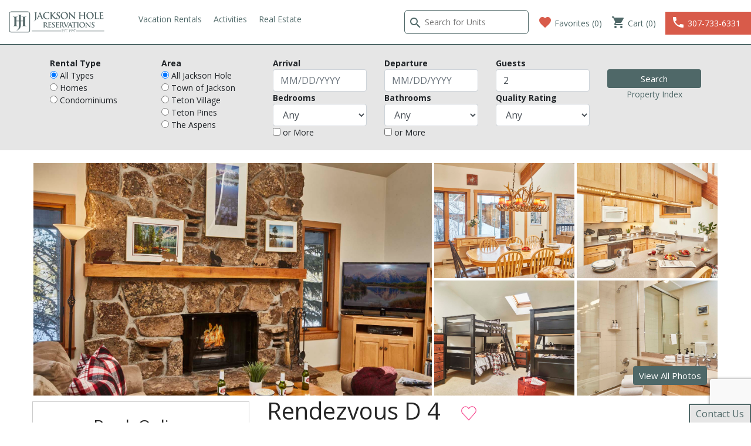

--- FILE ---
content_type: text/html; charset=UTF-8
request_url: https://www.jacksonhole.net/property/Rendezvous-D-4
body_size: 106655
content:
<!doctype html>
<html>
<head>
	<meta charset="utf-8">
	<meta name="description" content="Rendezvous D04 Bedding: King, Two Queens, Four Twins Perfect for a family, couples, or a group of friends, this third–floor, three-bedroom plus loft cond">
	<meta name="keywords" content="Rendezvous, D, 4, Condo, Teton, Village, Teton, Village">
	<meta name="viewport" content="width=device-width, initial-scale=1, maximum-scale=1, user-scalable=0"/>
	<base href="https://www.jacksonhole.net/">
	<title>Rendezvous D 4 | Condo | Teton Village | Teton Village</title>
	
	<link rel="icon" href="/images/favicons/JH-32x32.png" sizes="32x32" />
	<link rel="icon shortcut" href="/images/favicons/JH-192x192.png" sizes="192x192" />
	<link rel="apple-touch-icon" href="/images/favicons/JH-180x180.png" />
	<meta name="msapplication-TileImage" content="/images/favicons/JH-270x270.png" />
	
	<link href='//fonts.googleapis.com/css?family=Roboto:300,400,700' rel='stylesheet' type='text/css'>
	<link href="https://fonts.googleapis.com/icon?family=Material+Icons" rel="stylesheet">
	<script src="https://ajax.googleapis.com/ajax/libs/jquery/2.1.3/jquery.min.js"></script>
<!--	<script src="https://cdnjs.cloudflare.com/ajax/libs/json2/20150503/json2.min.js"></script>-->
		
	<script type="text/javascript" src="js/datepick/jquery.datepick.js"></script>
	<link rel="stylesheet" type="text/css" href="js/datepick/jquery.datepick.css">

	<script type="text/javascript" src="js/common.js"></script>
	<script src="https://www.jacksonhole.net/js/live_search.js"></script>

	<!-- START Boostrap CSS-->	
	<link rel="stylesheet" href="https://stackpath.bootstrapcdn.com/bootstrap/4.1.1/css/bootstrap.min.css" integrity="sha384-WskhaSGFgHYWDcbwN70/dfYBj47jz9qbsMId/iRN3ewGhXQFZCSftd1LZCfmhktB" crossorigin="anonymous">
	<!-- END Boostrap CSS-->	
	<!-- START Glyphicons CSS-->	
	<link rel="stylesheet" href="https://www.jacksonhole.net/js/glyphicon/glyphicon.css">
	<!-- END Glyphicons CSS-->	
	

	


	<script>
  (function(i,s,o,g,r,a,m){i['GoogleAnalyticsObject']=r;i[r]=i[r]||function(){
  (i[r].q=i[r].q||[]).push(arguments)},i[r].l=1*new Date();a=s.createElement(o),
  m=s.getElementsByTagName(o)[0];a.async=1;a.src=g;m.parentNode.insertBefore(a,m)
  })(window,document,'script','//www.google-analytics.com/analytics.js','ga');

  ga('create', 'UA-26917845-1', 'auto');
  ga('send', 'pageview');
	
(function($){	
	$(document).ready(function(e) {
		$('.gchat_tab_button').on('click',function(){
			ga('send', 'event', 'Chat', 'Open Tab');
		});
		$('#gchat_contact_form').on('submit',function(){
			ga('send', 'event', 'Chat', 'User Initiated Chat');
		});
		$('#gchat_send_form').on('submit',function(){
			ga('send', 'event', 'Chat', 'Posted Message');
		});

		$('.prop_image_controls div').on('click',function(){
			ga('send', 'event', 'Properties', 'Used Top Slideshow');
		});
		$('.header-image').on('click',function(){
			ga('send', 'event', 'Properties', 'Opened image Lightbox From Top Slideshow');
		});
		$('.gallery_image').on('click',function(){
			ga('send', 'event', 'Properties', 'Opened image Lightbox From Images Gallery');
		});

		$('#requestmoreinformationformfooter').on('submit',function(){
			ga('send', 'event', 'Request Info Tab', 'Sent Request');
		});
	
		$('.property_search_button').on('click',function(){
			ga('send', 'event', 'Search', 'Ran Search', 'Property Search');
		});
		$('.hotel_search_button').on('click',function(){
			ga('send', 'event', 'Search', 'Ran Search', 'Property Search');
		});
		$('.car_search_button').on('click',function(){
			ga('send', 'event', 'Search', 'Ran Search', 'Property Search');
		});
		$('.air_search_button').on('click',function(){
			ga('send', 'event', 'Search', 'Ran Search', 'Property Search');
		});
		
		$('#book_now_button').on('click',function(){
			ga('send', 'event', 'Booking', 'Checkout Button Pressed');
		});

	});
})(jQuery);
</script>	<meta property="og:site_name" content="Jackson Hole Reservations"/>
<link rel="canonical" href="https://www.jacksonhole.net/property/Rendezvous-D-4">
<meta property="og:title" content=""/>
<meta property="og:url" content="https://www.jacksonhole.net/property/Rendezvous-D-4"/>
<meta property="og:description" content="Rendezvous D04 Bedding: King, Two Queens, Four Twins Perfect for a family, couples, or a group of friends, this third–floor, three-bedroom plus loft cond"/>
<meta property="og:type" content="website"/>
<!--<meta property="og:image" content="https://www.jacksonhole.net/images/Jackson-Hole-Real-Estate-Company-Logo.png"/>-->


<!-- Facebook Pixel Code -->
<script>
!function(f,b,e,v,n,t,s){if(f.fbq)return;n=f.fbq=function(){n.callMethod?
n.callMethod.apply(n,arguments):n.queue.push(arguments)};if(!f._fbq)f._fbq=n;
n.push=n;n.loaded=!0;n.version='2.0';n.queue=[];t=b.createElement(e);t.async=!0;
t.src=v;s=b.getElementsByTagName(e)[0];s.parentNode.insertBefore(t,s)}(window,
document,'script','https://connect.facebook.net/en_US/fbevents.js');
fbq('init', '1517664138562289'); // Insert your pixel ID here.
fbq('track', 'PageView');
</script>
<noscript><img height="1" width="1" style="display:none"
src="https://www.facebook.com/tr?id=1517664138562289&ev=PageView&noscript=1"
/></noscript>
<!-- DO NOT MODIFY -->
<!-- End Facebook Pixel Code -->
<script type="text/javascript">
(function($){	
	$(document).ready(function(e) {
		$('#requestmoreinformationformfooter').on('submit',function(){
			fbq('track', 'RequestMoreInfo');
		});
		$('.search_button').on('click',function(){
			fbq('track', 'Search');
		});
		$('#book_now_button').on('click',function(){
			fbq('track', 'InitiateCheckout');
		});
					fbq('track', 'PropertyView', {
				'property':'Rendezvous D 4'
			});
				$('.gchat_tab_button').on('click',function(){
			fbq('track', 'Chat');
		});
	});
})(jQuery);

</script>	
	
	
	<link href="style.css?ver=22.08.03" type="text/css" media="all" rel="stylesheet">
	<!-- Recaptcha Library-->
	<script src="https://www.google.com/recaptcha/api.js?onload=buildRecaptchas&render=explicit" async defer></script>
	<script>
		var random_recap=0;
		 var buildRecaptchas=function(){
			jQuery('.g-recaptcha').each(function(){
				$(this).attr('id','recaptcha-'+random_recap);
				grecaptcha.render('recaptcha-'+random_recap, {
				  'sitekey' : jQuery(this).attr('data-sitekey')
				});
				random_recap++;
			});
		}
	</script>

</head>


<body>

<div id="main_container">

	<header id="site-header" class="row align-items-center no-gutters">
	<div class="col col-sm-3 col-md-2 logo pr-md-2 pr-lg-3 pr-xl-5">
		<a href="https://www.jacksonhole.net/"><img class="header-img" src="https://www.jacksonhole.net/images/Jackson-Hole-Reservations.svg" alt="Jackson Hole Reservations" /></a>
	</div>
	<div class=" d-none d-sm-flex col">
		<nav class="d-sm-block" id="primary_navigation" style="display:none;">
			<ul>
				<li class="nav_item"><a>Vacation Rentals</a><ul class="sub_group"><li class="sub_item"><a href="https://www.jacksonhole.net/jacksonholevacationrentals" >All Rentals</a></li><li class="sub_item"><a href="https://www.jacksonhole.net/alljacksonholerentalhomes" >Rental Homes</a></li><li class="sub_item"><a href="https://www.jacksonhole.net/alljacksonholerentalcondominiums" >Rental Condos</a></li><li class="sub_item"><a href="https://www.jacksonhole.net/luxuryrentals" >Luxury Rentals</a></li><li class="sub_item"><a href="https://www.jacksonhole.net/tetonvillagerentals" >Teton Village Rentals</a></li><li class="sub_item"><a href="https://www.jacksonhole.net/theaspensrentals" >The Aspens Rentals</a></li><li class="sub_item"><a href="https://www.jacksonhole.net/tetonpinesrentals" >Teton Pines Rentals</a></li><li class="sub_item"><a href="https://www.jacksonhole.net/northjacksonrentals" >North Jackson Rentals</a></li><li class="sub_item"><a href="https://www.jacksonhole.net/townofjacksonrentals" >Town of Jackson Rentals</a></li></ul></li><li class="nav_item"><a>Activities</a><ul class="sub_group"><li class="sub_item"><a href="https://www.jacksonhole.net/JacksonWyoming/SummerActivities" >Summer Activities</a></li><li class="sub_item"><a href="https://www.jacksonhole.net/JacksonWyoming/WinterActivities" >Winter Activities</a></li></ul></li><li class="nav_item"><a href="https://www.jacksonholerr.com/" target="_blank">Real Estate</a><ul class="sub_group"></ul></li>			</ul>
		</nav>
	</div>
	<div class="col-auto pr-1 pr-sm-3" id="live-search">
		<div class="d-lg-none live-search-toggle">
			<i class="material-icons" id="search_toggle">search</i>
		</div>
		<div class="d-lg-inline-block live-search-container" style="display:none;">
			<i class="material-icons">search</i>
			<form action="" method="post" class="live_search_form">
	<input type="text" class="live_search_field" placeholder="Search for Units">
	<div class="live_search_results"></div>
</form>		</div>
	</div>
	<div class="col-auto  pr-1 pr-sm-3 favorites">
		<a id="favorites_link" href="https://www.jacksonhole.net/favorites" title="Favorites">
			<i class="material-icons">favorite</i> 
			<span class="d-none d-xl-inline">Favorites (<span id="fav_count">0</span>)</span>
		</a>
	</div>
	<div class="col-auto  pr-1 pr-sm-3 cart">
		<a href="https://www.jacksonhole.net/booking/cart" title="Cart">
			<i class="material-icons">shopping_cart</i>
			<span class="d-none d-xl-inline">Cart (0)</span>
		</a>
	</div>
	<div class="col-auto  pr-1 pr-sm-3 d-sm-none" id="navigation_toggle">
		<i class="material-icons">menu</i> 
	</div>
	<div class="col-auto phone">	
		<div class="phone-container">
						<a href="tel:3077336331" title="Call Now">
				<i class="material-icons">phone</i>
				<span class="d-none d-lg-inline pr-2">307-733-6331</span>
			</a>
		</div>	
	</div>
</header>
		<script>
			(function($){
				$('#navigation_toggle').on('click',function(){
					$('#primary_navigation').appendTo('#site-header').toggle();
				});
				if($(window).innerWidth() < 575 ) {
					$('.nav_item').on('click',function(){
						$(this).children('.sub_group').toggle();
					});
				};
				
				$('#search_toggle').on('click',function(){
					$('.live-search-container').appendTo('#site-header').toggle();
				});
			})(jQuery);
		</script>	

	
<div class="mini_search">
	<div class="container">
		<form action="https://www.jacksonhole.net/Lodging/PropertySearch" method="get" class="row no-gutters">
			<input type="hidden" name="action" value="Search">
			<input type="hidden" name="type" value='Property'>
			<div class="col-6 col-md-2 px-1">
				<select name="property_type" class="form-control">
					<option value="Condo,Home" selected>All Property Types</option>
					<option value="Home" >Homes</option>
					<option value="Condo" >Condominiums</option>
				</select>
			</div>
			<div class="col-6 col-md-2 px-1">
				<select name="area" class="form-control">
					<option value="all">All Jackson Hole</option>
											<option value="town" >Town of Jackson</option>
											<option value="village" >Teton Village</option>
											<option value="pines" >Teton Pines</option>
											<option value="aspens" >The Aspens</option>
									</select>
			</div>
			<div class="col-6 col-md-2 px-1">
				<input type="text" name="start_date" class="datepick_pair form-control" value="" data-min="2" placeholder="Arrival">
			</div>
			<div class="col-6 col-md-2 px-1">
				<input type="text" name="end_date" class="datepick_pair form-control" value="" placeholder="Departure">
			</div>
			<div class="col-6 col-md-2 px-1">
				<input type="number" name="occupancy" class="form-control" placeholder="Guests" value="2">
			</div>
			<div class="col-6 col-md-2 px-1">
				<input class="search_button property_search_button form-control" type="submit" value="Search"><br>
			</div>
		</form>
	</div>
</div>
<script>
	(function($){
		$(window).on('scroll',function(){
			if($(window).width()>500){
				if($('.property_search_form').isOnScreen()){
					$('.mini_search').hide();	
				}else{
					$('.mini_search').show();	
				}
			}
		});
	})(jQuery);
</script>
	<div id="main_content">

		<div id="small_search_container">

			<div class="inner-container">

				<div>
	<div class="search_toggle" onClick="$(this).parent().find('.search_container').toggle();">Search</div>
	<div class="search_container">
		<div class="property_search_form" style="display:block;">
							<style>
	
	.alt_search_container{
		padding-top: 20px;
		padding-bottom: 20px;
	}
</style>
<form action="https://www.jacksonhole.net/Lodging/PropertySearch" method="get" class="container alt_search_container">
	<input type="hidden" name="action" value="Search">
	<input type="hidden" name="type" value='Property'>
	<div class="row">
		<div class="col-6 col-lg-2">
			<strong>Rental Type</strong><br>
			<input type="radio" name="property_type" value="Home,Condo" checked> All Types<br>
			<input type="radio" name="property_type" value="Home" > Homes<br>
			<input type="radio" name="property_type" value="Condo" > Condominiums
		</div>
		<div class="col-6 col-lg-2">
			<strong>Area</strong><br>
			<input type="radio" name="area" value="all" checked> All Jackson Hole
							<br><input type="radio" name="area" value="town" > Town of Jackson							<br><input type="radio" name="area" value="village" > Teton Village							<br><input type="radio" name="area" value="pines" > Teton Pines							<br><input type="radio" name="area" value="aspens" > The Aspens					</div>
		<div class="col-6 col-lg-2">
			<strong>Arrival</strong><br>
			<input type="text" name="start_date" class="datepick_pair form-control" value="" data-min="2" placeholder="MM/DD/YYYY">
			<strong>Bedrooms</strong>
			<select name="beds" class="form-control">
				<option value="all">Any</option>
									<option >1</option>
									<option >2</option>
									<option >3</option>
									<option >4</option>
									<option >5</option>
									<option >6</option>
							</select>
			<input type="checkbox" name="beds_more" value="1" > or More
		</div>
		<div class="col-6 col-lg-2">
			<strong>Departure</strong><br>
			<input type="text" name="end_date" class="datepick_pair form-control" value="" placeholder="MM/DD/YYYY">
			<strong>Bathrooms</strong>
			<select name="baths" class="form-control">
				<option value="all">Any</option>
									<option >1</option>
									<option >2</option>
									<option >3</option>
									<option >4</option>
									<option >5</option>
							</select>
			<input type="checkbox" name="baths_more" value="1" > or More
		</div>
		<div class="col-6 col-lg-2">
			<strong>Guests</strong><br>
			<input type="number" name="occupancy" class="form-control" value="2">
				<strong>Quality Rating</strong>
			<select name="rating" class="form-control">
				<option value="all">Any</option>
									<option value="Luxury" >Luxury</option>
									<option value="Superior" >Superior</option>
									<option value="Moderate" >Moderate</option>
									<option value="Economy" >Economy</option>
							</select>
		</div>
		<div class="col-6 col-lg-2 text-center align-middle">
			<br>
			<input class="search_button property_search_button form-control" type="submit" value="Search"><br>
			<a href="/Lodging/property_index">Property Index</a>
		</div>
	</div>
</form>
					</div>
	</div>
</div>

			</div>

		</div>

		
		<div class="inner-container container">

			<div class="content_area">

				<div id="listing-content">
	<style>
		.image-grid{
			position: relative;
		}
		.grid-image{
			border:2px solid #FFF;
			box-sizing: border-box;
			background-size: cover;
			background-position: center;
			cursor: pointer;
		}
		.gallery-trigger{
			position: absolute;
			bottom: 20px;
			right: 20px;
		}
	</style>
	<div id="top" class="image-grid row no-gutters" style="height: 400px;">
		<div class="col-12 col-md-7 grid-image" style="background-image:url(https://gallery.streamlinevrs.com/units-gallery/00/07/31/image_158443647.jpeg);"></div>
		<div class="col-5 d-none d-md-block">
			<div class="row no-gutters h-100">
				<div class="col-6 grid-image h-50" style="background-image:url(https://gallery.streamlinevrs.com/units-gallery/00/07/31/image_158443645.jpeg);"></div>
				<div class="col-6 grid-image h-50" style="background-image:url(https://gallery.streamlinevrs.com/units-gallery/00/07/31/image_158443646.jpeg);"></div>
				<div class="col-6 grid-image h-50" style="background-image:url(https://gallery.streamlinevrs.com/units-gallery/00/07/31/image_158443648.jpeg);"></div>
				<div class="col-6 grid-image h-50" style="background-image:url(https://gallery.streamlinevrs.com/units-gallery/00/07/31/image_158443649.jpeg);"></div>
			</div>					
		</div>
		<div class="gallery-trigger button">View All Photos</div>
	</div>
<!--	
	<div class="content-img" id="top">
		<div id="header_slideshow" class="header-image" style="background-image:url(https://gallery.streamlinevrs.com/units-gallery/00/07/31/image_158443647.jpeg);"></div>
		<div class="prop_image_controls">
			<div class="prop_slideshow_prev">&lt;</div>
			<div class="prop_slideshow_next">&gt;</div>
		</div>
	</div>
-->
	<div class="row">
		<div class="col-md-4 col-lg-push-8">
			<div class="booking_form sticky-md-top">
				<style>
.booking_form input.booking_form_date{
	font-weight:normal;	
	text-transform:none;
}
#book_button{
	padding:15px;	
}
.non_avail_date{
	background-color:#6E0001 !important;	
}
.booking_container{
	padding:20px;
	border:1px solid #CCC;
}

</style>
<div class="booking_container mt-2 mb-2">
	<h3 class="text-center mb-3">Book Online</h3>
	Reservation Dates:<br>
	<form class="row mb-3">
		<div class="col-6">
			<input type="text" name="start_date" autocomplete="off" readonly class="booking_form_date booking_form_date_start form-control" value="" placeholder="Arrival">
		</div>
		<div class="col-6">
			<input type="text" name="end_date" autocomplete="off" readonly class="booking_form_date booking_form_date_end form-control" value="" placeholder="Departure">
		</div>
	</form>	
	<div class="booking_rates mb-3" style="display:none;">
		<table class="table">
			<tbody>
				<tr>
					<td>Rent (<span class="ajax_nights">0</span> Nights)</td>
					<td class="text-right">$<span class="ajax_rent">0.00</span></td>
				</tr>
				<tr>
					<td>Taxes &amp; Fees</td>
					<td class="text-right">$<span class="ajax_fees">0.00</span></td>
				</tr>
				<tr>
					<td><strong>Total</strong></td>
					<td class="text-right"><strong>$<span class="ajax_total">0.00</span></strong></td>
				</tr>
				<tr class="promotion" style="display:none; color:#007309">
					<td>You Saved<br>(Promotion: <span class="ajax_promotion"></span>)</td>
					<td class="text-right">$<span class="ajax_savings">0.00</span></td>
				</tr>
			</tbody>
		</table>	
	</div>
	<div class="booking_error mb-3" style="display:none;"></div>
	<div class="row">
		<div class="col-12"><input type="button" id="book_button" value="BOOK NOW" class="btn form-control" ></div>
	</div>
			<form action="" method="post" id="booking_form_377">
		<input type="hidden" name="action" value="Add To Cart">
		<input type="hidden" name='type' value='Streamline'>
		<input type="hidden" name="type_id" value="377">
		<input type="hidden" name="unit_id" value="275">
		<input type="hidden" name="start_date" value="">
		<input type="hidden" name="end_date" value="">
		<input type="hidden" name="viewed_price" value="0">
	</form>	
		
</div>
<script>
	var min_nights={"2026-01-27":5,"2026-01-28":5,"2026-01-29":5,"2026-01-30":5,"2026-01-31":4,"2026-02-01":4,"2026-02-02":4,"2026-02-03":4,"2026-02-04":4,"2026-02-05":5,"2026-02-06":5,"2026-02-07":5,"2026-02-08":5,"2026-02-09":3,"2026-02-10":3,"2026-02-11":3,"2026-02-12":3,"2026-02-13":4,"2026-02-14":4,"2026-02-15":5,"2026-02-16":5,"2026-02-17":4,"2026-02-18":4,"2026-02-19":4,"2026-02-20":4,"2026-02-21":4,"2026-02-22":4,"2026-02-23":4,"2026-02-24":4,"2026-02-25":4,"2026-02-26":4,"2026-02-27":4,"2026-02-28":5,"2026-03-01":5,"2026-03-02":5,"2026-03-03":5,"2026-03-04":5,"2026-03-05":5,"2026-03-06":5,"2026-03-07":5,"2026-03-08":3,"2026-03-09":3,"2026-03-10":3,"2026-03-11":3,"2026-03-12":5,"2026-03-13":5,"2026-03-14":5,"2026-03-15":5,"2026-03-16":5,"2026-03-17":5,"2026-03-18":5,"2026-03-19":5,"2026-03-20":4,"2026-03-21":4,"2026-03-22":4,"2026-03-23":4,"2026-03-24":4,"2026-03-25":4,"2026-03-26":4,"2026-03-27":4,"2026-03-28":4,"2026-03-29":3,"2026-03-30":3,"2026-03-31":3,"2026-04-01":3,"2026-04-02":3,"2026-04-03":3,"2026-04-04":3,"2026-04-05":3,"2026-04-06":3,"2026-04-07":3,"2026-04-08":3,"2026-04-09":3,"2026-04-10":3,"2026-04-11":3,"2026-04-12":3,"2026-04-13":3,"2026-04-14":3,"2026-04-15":3,"2026-04-16":3,"2026-04-17":3,"2026-04-18":3,"2026-04-19":3,"2026-04-20":3,"2026-04-21":3,"2026-04-22":3,"2026-04-23":3,"2026-04-24":3,"2026-04-25":3,"2026-04-26":3,"2026-04-27":3,"2026-04-28":3,"2026-04-29":3,"2026-04-30":3,"2026-05-01":3,"2026-05-02":3,"2026-05-03":3,"2026-05-04":3,"2026-05-05":3,"2026-05-06":3,"2026-05-07":3,"2026-05-08":3,"2026-05-09":3,"2026-05-10":3,"2026-05-11":3,"2026-05-12":3,"2026-05-13":3,"2026-05-14":3,"2026-05-15":3,"2026-05-16":3,"2026-05-17":3,"2026-05-18":3,"2026-05-19":3,"2026-05-20":3,"2026-05-21":3,"2026-05-22":3,"2026-05-23":3,"2026-05-24":3,"2026-05-25":3,"2026-05-26":3,"2026-05-27":3,"2026-05-28":3,"2026-05-29":3,"2026-05-30":3,"2026-05-31":3,"2026-06-01":7,"2026-06-02":7,"2026-06-03":7,"2026-06-04":7,"2026-06-05":7,"2026-06-06":7,"2026-06-07":7,"2026-06-08":7,"2026-06-09":7,"2026-06-10":4,"2026-06-11":7,"2026-06-12":7,"2026-06-13":7,"2026-06-14":7,"2026-06-15":7,"2026-06-16":7,"2026-06-17":7,"2026-06-18":7,"2026-06-19":7,"2026-06-20":7,"2026-06-21":7,"2026-06-22":7,"2026-06-23":7,"2026-06-24":7,"2026-06-25":7,"2026-06-26":7,"2026-06-27":7,"2026-06-28":7,"2026-06-29":7,"2026-06-30":7,"2026-07-01":7,"2026-07-02":7,"2026-07-03":7,"2026-07-04":7,"2026-07-05":7,"2026-07-06":7,"2026-07-07":7,"2026-07-08":7,"2026-07-09":7,"2026-07-10":7,"2026-07-11":7,"2026-07-12":7,"2026-07-13":7,"2026-07-14":7,"2026-07-15":7,"2026-07-16":7,"2026-07-17":7,"2026-07-18":7,"2026-07-19":7,"2026-07-20":7,"2026-07-21":7,"2026-07-22":7,"2026-07-23":7,"2026-07-24":7,"2026-07-25":7,"2026-07-26":7,"2026-07-27":7,"2026-07-28":7,"2026-07-29":7,"2026-07-30":4,"2026-07-31":7,"2026-08-01":7,"2026-08-02":7,"2026-08-03":7,"2026-08-04":7,"2026-08-05":7,"2026-08-06":7,"2026-08-07":7,"2026-08-08":7,"2026-08-09":7,"2026-08-10":7,"2026-08-11":7,"2026-08-12":7,"2026-08-13":7,"2026-08-14":7,"2026-08-15":7,"2026-08-16":7,"2026-08-17":7,"2026-08-18":7,"2026-08-19":7,"2026-08-20":7,"2026-08-21":7,"2026-08-22":7,"2026-08-23":7,"2026-08-24":7,"2026-08-25":7,"2026-08-26":7,"2026-08-27":7,"2026-08-28":7,"2026-08-29":7,"2026-08-30":7,"2026-08-31":7,"2026-09-01":7,"2026-09-02":7,"2026-09-03":7,"2026-09-04":7,"2026-09-05":7,"2026-09-06":7,"2026-09-07":7,"2026-09-08":7,"2026-09-09":7,"2026-09-10":7,"2026-09-11":7,"2026-09-12":7,"2026-09-13":7,"2026-09-14":7,"2026-09-15":7,"2026-09-16":7,"2026-09-17":7,"2026-09-18":7,"2026-09-19":7,"2026-09-20":7,"2026-09-21":7,"2026-09-22":7,"2026-09-23":7,"2026-09-24":7,"2026-09-25":7,"2026-09-26":7,"2026-09-27":7,"2026-09-28":7,"2026-09-29":7,"2026-09-30":7,"2026-10-01":3,"2026-10-02":3,"2026-10-03":3,"2026-10-04":3,"2026-10-05":3,"2026-10-06":3,"2026-10-07":3,"2026-10-08":3,"2026-10-09":3,"2026-10-10":3,"2026-10-11":3,"2026-10-12":3,"2026-10-13":3,"2026-10-14":3,"2026-10-15":3,"2026-10-16":3,"2026-10-17":3,"2026-10-18":3,"2026-10-19":3,"2026-10-20":3,"2026-10-21":3,"2026-10-22":3,"2026-10-23":3,"2026-10-24":3,"2026-10-25":3,"2026-10-26":3,"2026-10-27":3,"2026-10-28":3,"2026-10-29":3,"2026-10-30":3,"2026-10-31":3,"2026-11-01":3,"2026-11-02":3,"2026-11-03":3,"2026-11-04":3,"2026-11-05":3,"2026-11-06":3,"2026-11-07":3,"2026-11-08":3,"2026-11-09":3,"2026-11-10":3,"2026-11-11":3,"2026-11-12":3,"2026-11-13":3,"2026-11-14":3,"2026-11-15":3,"2026-11-16":3,"2026-11-17":3,"2026-11-18":3,"2026-11-19":3,"2026-11-20":3,"2026-11-21":3,"2026-11-22":3,"2026-11-23":3,"2026-11-24":3,"2026-11-25":3,"2026-11-26":3,"2026-11-27":3,"2026-11-28":3,"2026-11-29":3,"2026-11-30":3};
	var non_avail_dates=['2026-01-27','2026-01-28','2026-01-29','2026-01-30','2026-02-01','2026-02-02','2026-02-03','2026-02-04','2026-02-05','2026-02-06','2026-02-07','2026-02-08','2026-02-12','2026-02-13','2026-02-14','2026-02-15','2026-02-17','2026-02-18','2026-02-19','2026-02-20','2026-02-21','2026-02-22','2026-02-23','2026-02-24','2026-02-25','2026-02-26','2026-02-27','2026-02-28','2026-03-01','2026-03-02','2026-03-03','2026-03-04','2026-03-05','2026-03-06','2026-03-07','2026-03-12','2026-03-13','2026-03-14','2026-03-15','2026-03-16','2026-03-17','2026-03-18','2026-03-19','2026-03-21','2026-03-22','2026-03-23','2026-03-24','2026-04-02','2026-04-03','2026-04-04','2026-04-05','2026-04-06','2026-04-07','2026-04-08','2026-04-09','2026-04-10','2026-04-11','2026-05-21','2026-05-22','2026-05-23','2026-05-24','2026-06-27','2026-06-28','2026-06-29','2026-06-30','2026-07-01','2026-07-02','2026-07-03','2026-07-04','2026-07-30','2026-07-31','2026-08-01','2026-08-02','2026-09-12','2026-09-13','2026-09-14','2026-09-15','2026-09-16','2026-09-17','2026-09-18','2026-09-19','2026-09-20','2026-09-21','2026-09-22','2026-09-23','2026-09-24','2026-09-25','2026-09-26','2026-09-27','2026-09-28','2026-09-29','2026-09-30','2026-10-01','2026-10-02'];
	$(document).ready(function(e) {
		$('.booking_form_date').datepick({
			onDate:function(date, is_current){
				date=new Date(date);
				focus_date=date_format_YYYYMMDD(date);	
				date.setDate( date.getDate() - 1 );
				previous_date=date_format_YYYYMMDD(date);			
//				date.setDate( date.getDate() + 2 );
//				next_date=date_format_YYYYMMDD(date);			
				if(	$.inArray(focus_date,non_avail_dates)>=0&&
					$.inArray(previous_date,non_avail_dates)>=0){
					return {selectable:false,dateClass:'non_avail_date'}
				}else if($(this).attr('name')=='start_date'&&
					$.inArray(focus_date,non_avail_dates)>=0){
					return {selectable:false,dateClass:'non_avail_date'}
				}else{
					return  {};
				}
			},
			onSelect: function(dates){
				if($(this).attr('name')=='start_date'){
					
					var min=1;
					var date=dates[0];
					//properly format for min-nights array (Disabled so any valid date is bookable. ) 
//						start=date_format_YYYYMMDD(date);	
//						if(min_nights[start]){ min=min_nights[start];}
						date.setDate(date.getDate() + parseInt(min));
					
					$('.booking_form_date_end').datepick('option', 'minDate', date || null).focus();
				}
			}, 
			minDate: new Date('2026-01-29T02:09:07-07:00'),
			onClose: function(){
				$(this).trigger('change');
			}
		});
	
		$('.booking_form_date').on('change',function(){
			$('#book_button').attr('disabled','disabled').val('Loading...');
			$('.booking_rates').hide();
			$('.booking_error').hide();
			$('.promotion').hide();
			
			query={
				action:'Get Property Quote JSON',
				property_id:377,
				start_date:	$('.booking_form_date_start').val(),
				end_date: $('.booking_form_date_end').val()
			};
			$.getJSON('/ajax/processor.php',query,function(data){
				if(data.charges.length==0){
					$('.booking_error').html(data.error);
					$('.booking_error').show();
					$('#book_button').attr('disabled','disabled').val('Unavailable');;
					$('#booking_form_377 input[name="viewed_price"]').val(0);
					$('#booking_form_377 input[name="start_date"]').val('');
					$('#booking_form_377 input[name="end_date"]').val('');
				}else{
					var rent=0;
					var fees=0;
					var tax=0;
					$(data.charges).each(function(i,e){
						if(e.amount > rent){
							fees+=1*rent;
							rent=1*e.amount;
						}else{
							fees+=1*e.amount;	
						}
						tax+=1*e.tax;
					});
					var total=rent+fees+tax;
					
					$('.ajax_rent').html(number_format(rent,2));
					$('.ajax_fees').html(number_format(fees+tax,2));
//					$('.ajax_tax').html(number_format(tax,2));
					$('.ajax_total').html(number_format(total,2));
					$('.ajax_nights').html(data.nights);
					
					$('#booking_form_377 input[name="viewed_price"]').val(Math.round(total)).trigger('change');
					$('#booking_form_377 input[name="start_date"]').val($('.booking_form_date_start').val());
					$('#booking_form_377 input[name="end_date"]').val($('.booking_form_date_end').val());
					
					$('.booking_rates').show();
					$('#book_button').removeAttr('disabled').val('BOOK NOW');
										
					if(data.promo){
						$('.ajax_promotion').html(data.promo);
						$.getJSON('/ajax/processor.php?no_special=1',query,function(data){
							var ori_total=0;
							$(data.charges).each(function(i,e){
								ori_total+=(1*e.amount)+(1*e.tax);
							});
							$('.ajax_savings').html(number_format(ori_total-total,2));
							$('.promotion').show();
						});
					}
				}
			});
		});
		
		$('#book_button').on('click',function(){
			if($('#booking_form_377 input[name="viewed_price"]').val()!=0){
				$('#booking_form_377').submit();
			}else{
				$('.booking_form_date_start').focus();	
			}
		});
		
			
	});
</script>				<div class="anchor_tags" style="padding:20px; border:1px solid #CCC; text-align:center">
					<a class="button grey" href="https://www.jacksonhole.net/property/Rendezvous-D-4#Overview">Overview</a>
					<!---->
					<!--<a class="button" href="https://www.jacksonhole.net/property/Rendezvous-D-4#Rates">Rates/Calendar</a>-->
					<a class="button grey" href="https://www.jacksonhole.net/property/Rendezvous-D-4#Images">Images</a>
					<a class="button grey" href="https://www.jacksonhole.net/property/Rendezvous-D-4#Map">Map</a>
										<a class="button grey" href="https://www.jacksonhole.net/property/Rendezvous-D-4#Policies">Policies</a>
					<a class="button grey" href="https://www.jacksonhole.net/property/Rendezvous-D-4#Inquiry">Request More Information</a>
				</div>			
			</div>
		</div>
		<div class="col-md-8 col-lg-pull-4">
			<div class="listing-info">
				<h1 style="float:left">Rendezvous D 4					<div title="Add to Favorites" class="favorite favorite_inactive fav_white" data-rel="377">
						<div class="fav_plus_one">+1</div>
					</div>
					<div class="push"></div>
				</h1>
				<div class="push"></div>
				<div class="row align-items-center">
					<div class="col-md-6">
						<ul>
							<li><span data-rel="Bedrooms">3</span> Bedrooms</li>
							<li><span data-rel="Bathrooms">3</span> Bathrooms</li>
							<li>Sleeps <span data-rel="Occupancy">10</span></li>
							<li>Location: <span data-rel="Area">Teton Village</span></li>
							<li>Type: <span data-rel="Type">Condo</span></li>
							<li>Rating: <span data-rel="Rating">Superior</span></li>
						</ul>
					</div>
					<div class="col-md-6 text-center">
						<div style="padding:20px; border:1px solid #CCC; text-align:center">
							<h5>Own Property in Paradise!</h5>
							<a href="https://www.jacksonholerr.com/PropertySearch?beds=3&beds_more=on&baths=2&baths_more=on&action=Property+Search&type=Residential+-+Condo%2FTownhouse&area=Teton+Village" target="_blank" class="button large">
								View Similar<br>Properties For Sale <i class="material-icons small">launch</i>
							</a>
						</div>
					</div>
				</div>
			</div>
		
		
			<div id="Overview">
				<a class="button" style="float:right;margin:6px;" href="https://www.jacksonhole.net/property/Rendezvous-D-4#top">&uarr; Top</a>
				<h2>Property Overview</h2>
				Bedding: King, Queen, Queen, 4 Twins (2 bunks)<br />Approximately 1,200 square feet<br />For stays of 10 nights or more, a weekly cleaning service is required and will be applied at an additional rate.<br />Amenities include:<br />&bull; Fireplace<br />&bull; Parking for 1 vehicle (fees may apply for additional parking)<br />&bull; Washer &amp; Dryer<br />&bull; Access to the nearby Sundance Tennis and Swim Club (Closed Spring and Fall)<br />&bull; Complimentary skier&#39;s shuttle and walking distance to the main village area<br />&bull; Located in Teton Village and less than 3 miles from Grand Teton National Park<br />&bull; Contact-free, remote check-in<br />Slopeside convenience paired with artful accents make this the perfect place for groups and families. The foyer greets guests with its slate floor, iron coat rack, bench and framed print of &ldquo;Chief&rdquo; by Robert Bateman (the original oil painting hangs at the National Museum of Wildlife Art just north of downtown Jackson).&nbsp;<br />The kitchen cut-through overlooks the living and dining area, and four barstools create a kitchen perch.<br />The dining table seats eight beneath an antler chandelier. A massive map of Wyoming anchors the living space in the local landscape. In the living area, a plush sectional sits in front of the rock fireplace. Photography decorates the walls. A large flat-screen TV and well-stocked bookcase encourage relaxing.<br />The first bedroom features a queen bed with a headboard, matching side tables, a TV and closet. Across the hall lies a bathroom with a double vanity and separate toilet, shower and tub. Accent tiles feature local flora and fauna. A washer/dryer hides within an accordion closet.<br />The second bedroom boasts a king bed set an angle against a blue curtain. Flanked by windows, the bed arrangement makes for a dramatic layout. The room is rounded out by two closets &ndash; one hiding a TV &ndash; and an ensuite bath with a glass shower and brushed steel fixtures.<br />The third bedroom &ndash; with a queen bed atop a wooden frame &ndash; also offers ample light, a pistachio-green armchair, a TV tucked inside an armoire and an attached tile bath with a shower bench.<br />The loft has 4 twin beds and there is a&nbsp;set of stairs to access the loft.<br />The Rendezvous subdivision lies within walking distance of the lifts, boutiques, bars and restaurants that make Teton Village a bustling place year-round. From authentic Thai food to hipster woolens and high-tech gear, the Village carries everything you crave on vacation.<br />*Please note that this unit is available for lodging only. Gatherings that exceed the maximum occupancy of this unit are prohibited.<br />Mountain weather is variable and unpredictable. Resort conditions and ski access may be weather and snow dependent.				<div class="amenities_box">
					<h2>Amenities & Features</h2>
					<ul>
													<li>Internet</li>
													<li>Fireplace: Firewood Provided (Winter Only)</li>
													<li>Free Wifi</li>
													<li>Heating</li>
													<li>Washer</li>
													<li>Dryer</li>
													<li>Parking</li>
													<li>Living Room</li>
													<li>Hair Dryer</li>
													<li>Iron Board</li>
													<li>Linens</li>
													<li>Towels</li>
													<li>Iron</li>
													<li>Shampoo</li>
													<li>Hangers</li>
													<li>Essentials</li>
													<li>Internet Access</li>
													<li>Parking space</li>
													<li>TV</li>
													<li>Linens provided</li>
													<li>Towels provided</li>
													<li>Private Entrance</li>
													<li>Smartlock</li>
													<li>Self Check-In</li>
													<li>Keypad</li>
													<li>Bed Linens</li>
													<li>Extra Pillows And Blankets</li>
													<li>Conditioner</li>
													<li>Body Soap</li>
													<li>Clothing storage</li>
											</ul>
				</div>
			</div>
<!--
			<div id="Rates">
				<a class="button" style="float:right;margin:6px;" href="https://www.jacksonhole.net/property/Rendezvous-D-4#top">&uarr; Top</a>
				<h2>Rates/Calendar</h2>
									<table width="100%" cellpadding="3" cellspacing="0" border="1">
													<tr>
								<td>06-07-2021 - 06-07-2021</td>
								<td>$489.00/Night</td>
							</tr>
													<tr>
								<td>06-08-2021 - 06-08-2021</td>
								<td>$489.00/Night</td>
							</tr>
													<tr>
								<td>06-09-2021 - 06-09-2021</td>
								<td>$489.00/Night</td>
							</tr>
													<tr>
								<td>06-10-2021 - 06-10-2021</td>
								<td>$489.00/Night</td>
							</tr>
													<tr>
								<td>06-11-2021 - 06-11-2021</td>
								<td>$549.00/Night</td>
							</tr>
													<tr>
								<td>06-12-2021 - 06-12-2021</td>
								<td>$549.00/Night</td>
							</tr>
													<tr>
								<td>06-13-2021 - 06-13-2021</td>
								<td>$509.00/Night</td>
							</tr>
													<tr>
								<td>06-14-2021 - 06-14-2021</td>
								<td>$509.00/Night</td>
							</tr>
													<tr>
								<td>06-15-2021 - 06-15-2021</td>
								<td>$509.00/Night</td>
							</tr>
													<tr>
								<td>06-16-2021 - 06-16-2021</td>
								<td>$509.00/Night</td>
							</tr>
													<tr>
								<td>06-17-2021 - 06-17-2021</td>
								<td>$509.00/Night</td>
							</tr>
													<tr>
								<td>06-18-2021 - 06-18-2021</td>
								<td>$549.00/Night</td>
							</tr>
													<tr>
								<td>06-19-2021 - 06-19-2021</td>
								<td>$579.00/Night</td>
							</tr>
													<tr>
								<td>06-20-2021 - 06-20-2021</td>
								<td>$539.00/Night</td>
							</tr>
													<tr>
								<td>06-21-2021 - 06-21-2021</td>
								<td>$539.00/Night</td>
							</tr>
													<tr>
								<td>06-22-2021 - 06-22-2021</td>
								<td>$539.00/Night</td>
							</tr>
													<tr>
								<td>06-23-2021 - 06-23-2021</td>
								<td>$539.00/Night</td>
							</tr>
													<tr>
								<td>06-24-2021 - 06-24-2021</td>
								<td>$539.00/Night</td>
							</tr>
													<tr>
								<td>06-25-2021 - 06-25-2021</td>
								<td>$579.00/Night</td>
							</tr>
													<tr>
								<td>06-26-2021 - 06-26-2021</td>
								<td>$639.00/Night</td>
							</tr>
													<tr>
								<td>06-27-2021 - 06-27-2021</td>
								<td>$599.00/Night</td>
							</tr>
													<tr>
								<td>06-28-2021 - 06-28-2021</td>
								<td>$599.00/Night</td>
							</tr>
													<tr>
								<td>06-29-2021 - 06-29-2021</td>
								<td>$599.00/Night</td>
							</tr>
													<tr>
								<td>06-30-2021 - 06-30-2021</td>
								<td>$599.00/Night</td>
							</tr>
													<tr>
								<td>07-01-2021 - 07-01-2021</td>
								<td>$599.00/Night</td>
							</tr>
													<tr>
								<td>07-02-2021 - 07-02-2021</td>
								<td>$699.00/Night</td>
							</tr>
													<tr>
								<td>07-03-2021 - 07-03-2021</td>
								<td>$699.00/Night</td>
							</tr>
													<tr>
								<td>07-04-2021 - 07-04-2021</td>
								<td>$699.00/Night</td>
							</tr>
													<tr>
								<td>07-05-2021 - 07-05-2021</td>
								<td>$599.00/Night</td>
							</tr>
													<tr>
								<td>07-06-2021 - 07-06-2021</td>
								<td>$599.00/Night</td>
							</tr>
													<tr>
								<td>07-07-2021 - 07-07-2021</td>
								<td>$599.00/Night</td>
							</tr>
													<tr>
								<td>07-08-2021 - 07-08-2021</td>
								<td>$599.00/Night</td>
							</tr>
													<tr>
								<td>07-09-2021 - 07-09-2021</td>
								<td>$639.00/Night</td>
							</tr>
													<tr>
								<td>07-10-2021 - 07-10-2021</td>
								<td>$639.00/Night</td>
							</tr>
													<tr>
								<td>07-11-2021 - 07-11-2021</td>
								<td>$599.00/Night</td>
							</tr>
													<tr>
								<td>07-12-2021 - 07-12-2021</td>
								<td>$599.00/Night</td>
							</tr>
													<tr>
								<td>07-13-2021 - 07-13-2021</td>
								<td>$599.00/Night</td>
							</tr>
													<tr>
								<td>07-14-2021 - 07-14-2021</td>
								<td>$599.00/Night</td>
							</tr>
													<tr>
								<td>07-15-2021 - 07-15-2021</td>
								<td>$599.00/Night</td>
							</tr>
													<tr>
								<td>07-16-2021 - 07-16-2021</td>
								<td>$639.00/Night</td>
							</tr>
													<tr>
								<td>07-17-2021 - 07-17-2021</td>
								<td>$639.00/Night</td>
							</tr>
													<tr>
								<td>07-18-2021 - 07-18-2021</td>
								<td>$599.00/Night</td>
							</tr>
													<tr>
								<td>07-19-2021 - 07-19-2021</td>
								<td>$599.00/Night</td>
							</tr>
													<tr>
								<td>07-20-2021 - 07-20-2021</td>
								<td>$599.00/Night</td>
							</tr>
													<tr>
								<td>07-21-2021 - 07-21-2021</td>
								<td>$599.00/Night</td>
							</tr>
													<tr>
								<td>07-22-2021 - 07-22-2021</td>
								<td>$599.00/Night</td>
							</tr>
													<tr>
								<td>07-23-2021 - 07-23-2021</td>
								<td>$699.00/Night</td>
							</tr>
													<tr>
								<td>07-24-2021 - 07-24-2021</td>
								<td>$699.00/Night</td>
							</tr>
													<tr>
								<td>07-25-2021 - 07-25-2021</td>
								<td>$699.00/Night</td>
							</tr>
													<tr>
								<td>07-26-2021 - 07-26-2021</td>
								<td>$599.00/Night</td>
							</tr>
													<tr>
								<td>07-27-2021 - 07-27-2021</td>
								<td>$599.00/Night</td>
							</tr>
													<tr>
								<td>07-28-2021 - 07-28-2021</td>
								<td>$599.00/Night</td>
							</tr>
													<tr>
								<td>07-29-2021 - 07-29-2021</td>
								<td>$599.00/Night</td>
							</tr>
													<tr>
								<td>07-30-2021 - 07-30-2021</td>
								<td>$639.00/Night</td>
							</tr>
													<tr>
								<td>07-31-2021 - 07-31-2021</td>
								<td>$639.00/Night</td>
							</tr>
													<tr>
								<td>08-01-2021 - 08-01-2021</td>
								<td>$599.00/Night</td>
							</tr>
													<tr>
								<td>08-02-2021 - 08-02-2021</td>
								<td>$599.00/Night</td>
							</tr>
													<tr>
								<td>08-03-2021 - 08-03-2021</td>
								<td>$599.00/Night</td>
							</tr>
													<tr>
								<td>08-04-2021 - 08-04-2021</td>
								<td>$599.00/Night</td>
							</tr>
													<tr>
								<td>08-05-2021 - 08-05-2021</td>
								<td>$599.00/Night</td>
							</tr>
													<tr>
								<td>08-06-2021 - 08-06-2021</td>
								<td>$639.00/Night</td>
							</tr>
													<tr>
								<td>08-07-2021 - 08-07-2021</td>
								<td>$639.00/Night</td>
							</tr>
													<tr>
								<td>08-08-2021 - 08-08-2021</td>
								<td>$599.00/Night</td>
							</tr>
													<tr>
								<td>08-09-2021 - 08-09-2021</td>
								<td>$599.00/Night</td>
							</tr>
													<tr>
								<td>08-10-2021 - 08-10-2021</td>
								<td>$599.00/Night</td>
							</tr>
													<tr>
								<td>08-11-2021 - 08-11-2021</td>
								<td>$599.00/Night</td>
							</tr>
													<tr>
								<td>08-12-2021 - 08-12-2021</td>
								<td>$599.00/Night</td>
							</tr>
													<tr>
								<td>08-13-2021 - 08-13-2021</td>
								<td>$639.00/Night</td>
							</tr>
													<tr>
								<td>08-14-2021 - 08-14-2021</td>
								<td>$639.00/Night</td>
							</tr>
													<tr>
								<td>08-15-2021 - 08-15-2021</td>
								<td>$599.00/Night</td>
							</tr>
													<tr>
								<td>08-16-2021 - 08-16-2021</td>
								<td>$599.00/Night</td>
							</tr>
													<tr>
								<td>08-17-2021 - 08-17-2021</td>
								<td>$429.00/Night</td>
							</tr>
													<tr>
								<td>08-18-2021 - 08-18-2021</td>
								<td>$429.00/Night</td>
							</tr>
													<tr>
								<td>08-19-2021 - 08-19-2021</td>
								<td>$429.00/Night</td>
							</tr>
													<tr>
								<td>08-20-2021 - 08-20-2021</td>
								<td>$469.00/Night</td>
							</tr>
													<tr>
								<td>08-21-2021 - 08-21-2021</td>
								<td>$469.00/Night</td>
							</tr>
													<tr>
								<td>08-22-2021 - 08-22-2021</td>
								<td>$429.00/Night</td>
							</tr>
													<tr>
								<td>08-23-2021 - 08-23-2021</td>
								<td>$429.00/Night</td>
							</tr>
													<tr>
								<td>08-24-2021 - 08-24-2021</td>
								<td>$429.00/Night</td>
							</tr>
													<tr>
								<td>08-25-2021 - 08-25-2021</td>
								<td>$429.00/Night</td>
							</tr>
													<tr>
								<td>08-26-2021 - 08-26-2021</td>
								<td>$429.00/Night</td>
							</tr>
													<tr>
								<td>08-27-2021 - 08-27-2021</td>
								<td>$469.00/Night</td>
							</tr>
													<tr>
								<td>08-28-2021 - 08-28-2021</td>
								<td>$469.00/Night</td>
							</tr>
													<tr>
								<td>08-29-2021 - 08-29-2021</td>
								<td>$429.00/Night</td>
							</tr>
													<tr>
								<td>08-30-2021 - 08-30-2021</td>
								<td>$429.00/Night</td>
							</tr>
													<tr>
								<td>08-31-2021 - 08-31-2021</td>
								<td>$429.00/Night</td>
							</tr>
													<tr>
								<td>09-01-2021 - 09-01-2021</td>
								<td>$429.00/Night</td>
							</tr>
													<tr>
								<td>09-02-2021 - 09-02-2021</td>
								<td>$429.00/Night</td>
							</tr>
													<tr>
								<td>09-03-2021 - 09-03-2021</td>
								<td>$569.00/Night</td>
							</tr>
													<tr>
								<td>09-04-2021 - 09-04-2021</td>
								<td>$569.00/Night</td>
							</tr>
													<tr>
								<td>09-05-2021 - 09-05-2021</td>
								<td>$569.00/Night</td>
							</tr>
													<tr>
								<td>09-06-2021 - 09-06-2021</td>
								<td>$429.00/Night</td>
							</tr>
													<tr>
								<td>09-07-2021 - 09-07-2021</td>
								<td>$429.00/Night</td>
							</tr>
													<tr>
								<td>09-08-2021 - 09-08-2021</td>
								<td>$429.00/Night</td>
							</tr>
													<tr>
								<td>09-09-2021 - 09-09-2021</td>
								<td>$429.00/Night</td>
							</tr>
													<tr>
								<td>09-10-2021 - 09-10-2021</td>
								<td>$469.00/Night</td>
							</tr>
													<tr>
								<td>09-11-2021 - 09-11-2021</td>
								<td>$469.00/Night</td>
							</tr>
													<tr>
								<td>09-12-2021 - 09-12-2021</td>
								<td>$429.00/Night</td>
							</tr>
													<tr>
								<td>09-13-2021 - 09-13-2021</td>
								<td>$429.00/Night</td>
							</tr>
													<tr>
								<td>09-14-2021 - 09-14-2021</td>
								<td>$429.00/Night</td>
							</tr>
													<tr>
								<td>09-15-2021 - 09-15-2021</td>
								<td>$429.00/Night</td>
							</tr>
													<tr>
								<td>09-16-2021 - 09-16-2021</td>
								<td>$429.00/Night</td>
							</tr>
													<tr>
								<td>09-17-2021 - 09-17-2021</td>
								<td>$469.00/Night</td>
							</tr>
													<tr>
								<td>09-18-2021 - 09-18-2021</td>
								<td>$469.00/Night</td>
							</tr>
													<tr>
								<td>09-19-2021 - 09-19-2021</td>
								<td>$429.00/Night</td>
							</tr>
													<tr>
								<td>09-20-2021 - 09-20-2021</td>
								<td>$429.00/Night</td>
							</tr>
													<tr>
								<td>09-21-2021 - 09-21-2021</td>
								<td>$369.00/Night</td>
							</tr>
													<tr>
								<td>09-22-2021 - 09-22-2021</td>
								<td>$369.00/Night</td>
							</tr>
													<tr>
								<td>09-23-2021 - 09-23-2021</td>
								<td>$369.00/Night</td>
							</tr>
													<tr>
								<td>09-24-2021 - 09-24-2021</td>
								<td>$409.00/Night</td>
							</tr>
													<tr>
								<td>09-25-2021 - 09-25-2021</td>
								<td>$409.00/Night</td>
							</tr>
													<tr>
								<td>09-26-2021 - 09-26-2021</td>
								<td>$369.00/Night</td>
							</tr>
													<tr>
								<td>09-27-2021 - 09-27-2021</td>
								<td>$369.00/Night</td>
							</tr>
													<tr>
								<td>09-28-2021 - 09-28-2021</td>
								<td>$369.00/Night</td>
							</tr>
													<tr>
								<td>09-29-2021 - 09-29-2021</td>
								<td>$369.00/Night</td>
							</tr>
													<tr>
								<td>09-30-2021 - 09-30-2021</td>
								<td>$369.00/Night</td>
							</tr>
													<tr>
								<td>10-01-2021 - 10-01-2021</td>
								<td>$409.00/Night</td>
							</tr>
													<tr>
								<td>10-02-2021 - 10-02-2021</td>
								<td>$409.00/Night</td>
							</tr>
													<tr>
								<td>10-03-2021 - 10-03-2021</td>
								<td>$369.00/Night</td>
							</tr>
													<tr>
								<td>10-04-2021 - 10-04-2021</td>
								<td>$369.00/Night</td>
							</tr>
													<tr>
								<td>10-05-2021 - 10-05-2021</td>
								<td>$369.00/Night</td>
							</tr>
													<tr>
								<td>10-06-2021 - 10-06-2021</td>
								<td>$369.00/Night</td>
							</tr>
													<tr>
								<td>10-07-2021 - 10-07-2021</td>
								<td>$369.00/Night</td>
							</tr>
													<tr>
								<td>10-08-2021 - 10-08-2021</td>
								<td>$409.00/Night</td>
							</tr>
													<tr>
								<td>10-09-2021 - 10-09-2021</td>
								<td>$409.00/Night</td>
							</tr>
													<tr>
								<td>10-10-2021 - 10-10-2021</td>
								<td>$369.00/Night</td>
							</tr>
													<tr>
								<td>10-11-2021 - 10-11-2021</td>
								<td>$369.00/Night</td>
							</tr>
													<tr>
								<td>10-12-2021 - 10-12-2021</td>
								<td>$329.00/Night</td>
							</tr>
													<tr>
								<td>10-13-2021 - 10-13-2021</td>
								<td>$329.00/Night</td>
							</tr>
													<tr>
								<td>10-14-2021 - 10-14-2021</td>
								<td>$329.00/Night</td>
							</tr>
													<tr>
								<td>10-15-2021 - 10-15-2021</td>
								<td>$369.00/Night</td>
							</tr>
													<tr>
								<td>10-16-2021 - 10-16-2021</td>
								<td>$369.00/Night</td>
							</tr>
													<tr>
								<td>10-17-2021 - 10-17-2021</td>
								<td>$329.00/Night</td>
							</tr>
													<tr>
								<td>10-18-2021 - 10-18-2021</td>
								<td>$329.00/Night</td>
							</tr>
													<tr>
								<td>10-19-2021 - 10-19-2021</td>
								<td>$329.00/Night</td>
							</tr>
													<tr>
								<td>10-20-2021 - 10-20-2021</td>
								<td>$329.00/Night</td>
							</tr>
													<tr>
								<td>10-21-2021 - 10-21-2021</td>
								<td>$329.00/Night</td>
							</tr>
													<tr>
								<td>10-22-2021 - 10-22-2021</td>
								<td>$369.00/Night</td>
							</tr>
													<tr>
								<td>10-23-2021 - 10-23-2021</td>
								<td>$369.00/Night</td>
							</tr>
													<tr>
								<td>10-24-2021 - 10-24-2021</td>
								<td>$329.00/Night</td>
							</tr>
													<tr>
								<td>10-25-2021 - 10-25-2021</td>
								<td>$329.00/Night</td>
							</tr>
													<tr>
								<td>10-26-2021 - 10-26-2021</td>
								<td>$329.00/Night</td>
							</tr>
													<tr>
								<td>10-27-2021 - 10-27-2021</td>
								<td>$329.00/Night</td>
							</tr>
													<tr>
								<td>10-28-2021 - 10-28-2021</td>
								<td>$329.00/Night</td>
							</tr>
													<tr>
								<td>10-29-2021 - 10-29-2021</td>
								<td>$369.00/Night</td>
							</tr>
													<tr>
								<td>10-30-2021 - 10-30-2021</td>
								<td>$369.00/Night</td>
							</tr>
													<tr>
								<td>10-31-2021 - 10-31-2021</td>
								<td>$329.00/Night</td>
							</tr>
													<tr>
								<td>11-01-2021 - 11-01-2021</td>
								<td>$329.00/Night</td>
							</tr>
													<tr>
								<td>11-02-2021 - 11-02-2021</td>
								<td>$329.00/Night</td>
							</tr>
													<tr>
								<td>11-03-2021 - 11-03-2021</td>
								<td>$329.00/Night</td>
							</tr>
													<tr>
								<td>11-04-2021 - 11-04-2021</td>
								<td>$329.00/Night</td>
							</tr>
													<tr>
								<td>11-05-2021 - 11-05-2021</td>
								<td>$329.00/Night</td>
							</tr>
													<tr>
								<td>11-06-2021 - 11-06-2021</td>
								<td>$329.00/Night</td>
							</tr>
													<tr>
								<td>11-07-2021 - 11-07-2021</td>
								<td>$329.00/Night</td>
							</tr>
													<tr>
								<td>11-08-2021 - 11-08-2021</td>
								<td>$329.00/Night</td>
							</tr>
													<tr>
								<td>11-09-2021 - 11-09-2021</td>
								<td>$329.00/Night</td>
							</tr>
													<tr>
								<td>11-10-2021 - 11-10-2021</td>
								<td>$329.00/Night</td>
							</tr>
													<tr>
								<td>11-11-2021 - 11-11-2021</td>
								<td>$329.00/Night</td>
							</tr>
													<tr>
								<td>11-12-2021 - 11-12-2021</td>
								<td>$329.00/Night</td>
							</tr>
													<tr>
								<td>11-13-2021 - 11-13-2021</td>
								<td>$329.00/Night</td>
							</tr>
													<tr>
								<td>11-14-2021 - 11-14-2021</td>
								<td>$329.00/Night</td>
							</tr>
													<tr>
								<td>11-15-2021 - 11-15-2021</td>
								<td>$329.00/Night</td>
							</tr>
													<tr>
								<td>11-16-2021 - 11-16-2021</td>
								<td>$329.00/Night</td>
							</tr>
													<tr>
								<td>11-17-2021 - 11-17-2021</td>
								<td>$329.00/Night</td>
							</tr>
													<tr>
								<td>11-18-2021 - 11-18-2021</td>
								<td>$329.00/Night</td>
							</tr>
													<tr>
								<td>11-19-2021 - 11-19-2021</td>
								<td>$329.00/Night</td>
							</tr>
													<tr>
								<td>11-20-2021 - 11-20-2021</td>
								<td>$329.00/Night</td>
							</tr>
													<tr>
								<td>11-21-2021 - 11-21-2021</td>
								<td>$329.00/Night</td>
							</tr>
													<tr>
								<td>11-22-2021 - 11-22-2021</td>
								<td>$329.00/Night</td>
							</tr>
													<tr>
								<td>11-23-2021 - 11-23-2021</td>
								<td>$329.00/Night</td>
							</tr>
													<tr>
								<td>11-24-2021 - 11-24-2021</td>
								<td>$329.00/Night</td>
							</tr>
													<tr>
								<td>11-25-2021 - 11-25-2021</td>
								<td>$469.00/Night</td>
							</tr>
													<tr>
								<td>11-26-2021 - 11-26-2021</td>
								<td>$469.00/Night</td>
							</tr>
													<tr>
								<td>11-27-2021 - 11-27-2021</td>
								<td>$469.00/Night</td>
							</tr>
													<tr>
								<td>11-28-2021 - 11-28-2021</td>
								<td>$469.00/Night</td>
							</tr>
													<tr>
								<td>11-29-2021 - 11-29-2021</td>
								<td>$469.00/Night</td>
							</tr>
													<tr>
								<td>11-30-2021 - 11-30-2021</td>
								<td>$469.00/Night</td>
							</tr>
													<tr>
								<td>12-01-2021 - 12-01-2021</td>
								<td>$469.00/Night</td>
							</tr>
													<tr>
								<td>12-02-2021 - 12-02-2021</td>
								<td>$469.00/Night</td>
							</tr>
													<tr>
								<td>12-03-2021 - 12-03-2021</td>
								<td>$469.00/Night</td>
							</tr>
													<tr>
								<td>12-04-2021 - 12-04-2021</td>
								<td>$469.00/Night</td>
							</tr>
													<tr>
								<td>12-05-2021 - 12-05-2021</td>
								<td>$469.00/Night</td>
							</tr>
													<tr>
								<td>12-06-2021 - 12-06-2021</td>
								<td>$469.00/Night</td>
							</tr>
													<tr>
								<td>12-07-2021 - 12-07-2021</td>
								<td>$469.00/Night</td>
							</tr>
													<tr>
								<td>12-08-2021 - 12-08-2021</td>
								<td>$469.00/Night</td>
							</tr>
													<tr>
								<td>12-09-2021 - 12-09-2021</td>
								<td>$469.00/Night</td>
							</tr>
													<tr>
								<td>12-10-2021 - 12-10-2021</td>
								<td>$469.00/Night</td>
							</tr>
													<tr>
								<td>12-11-2021 - 12-11-2021</td>
								<td>$469.00/Night</td>
							</tr>
													<tr>
								<td>12-12-2021 - 12-12-2021</td>
								<td>$469.00/Night</td>
							</tr>
													<tr>
								<td>12-13-2021 - 12-13-2021</td>
								<td>$469.00/Night</td>
							</tr>
													<tr>
								<td>12-14-2021 - 12-14-2021</td>
								<td>$469.00/Night</td>
							</tr>
													<tr>
								<td>12-15-2021 - 12-15-2021</td>
								<td>$469.00/Night</td>
							</tr>
													<tr>
								<td>12-16-2021 - 12-16-2021</td>
								<td>$469.00/Night</td>
							</tr>
													<tr>
								<td>12-17-2021 - 12-17-2021</td>
								<td>$469.00/Night</td>
							</tr>
													<tr>
								<td>12-18-2021 - 12-18-2021</td>
								<td>$1,069.00/Night</td>
							</tr>
													<tr>
								<td>12-19-2021 - 12-19-2021</td>
								<td>$1,069.00/Night</td>
							</tr>
													<tr>
								<td>12-20-2021 - 12-20-2021</td>
								<td>$1,069.00/Night</td>
							</tr>
													<tr>
								<td>12-21-2021 - 12-21-2021</td>
								<td>$1,069.00/Night</td>
							</tr>
													<tr>
								<td>12-22-2021 - 12-22-2021</td>
								<td>$1,069.00/Night</td>
							</tr>
													<tr>
								<td>12-23-2021 - 12-23-2021</td>
								<td>$1,069.00/Night</td>
							</tr>
													<tr>
								<td>12-24-2021 - 12-24-2021</td>
								<td>$1,189.00/Night</td>
							</tr>
													<tr>
								<td>12-25-2021 - 12-25-2021</td>
								<td>$1,189.00/Night</td>
							</tr>
													<tr>
								<td>12-26-2021 - 12-26-2021</td>
								<td>$1,189.00/Night</td>
							</tr>
													<tr>
								<td>12-27-2021 - 12-27-2021</td>
								<td>$1,189.00/Night</td>
							</tr>
													<tr>
								<td>12-28-2021 - 12-28-2021</td>
								<td>$1,189.00/Night</td>
							</tr>
													<tr>
								<td>12-29-2021 - 12-29-2021</td>
								<td>$1,189.00/Night</td>
							</tr>
													<tr>
								<td>12-30-2021 - 12-30-2021</td>
								<td>$1,189.00/Night</td>
							</tr>
													<tr>
								<td>12-31-2021 - 12-31-2021</td>
								<td>$1,189.00/Night</td>
							</tr>
													<tr>
								<td>01-01-2022 - 01-01-2022</td>
								<td>$1,189.00/Night</td>
							</tr>
													<tr>
								<td>01-02-2022 - 01-02-2022</td>
								<td>$1,189.00/Night</td>
							</tr>
													<tr>
								<td>01-03-2022 - 01-03-2022</td>
								<td>$569.00/Night</td>
							</tr>
													<tr>
								<td>01-04-2022 - 01-04-2022</td>
								<td>$569.00/Night</td>
							</tr>
													<tr>
								<td>01-05-2022 - 01-05-2022</td>
								<td>$569.00/Night</td>
							</tr>
													<tr>
								<td>01-06-2022 - 01-06-2022</td>
								<td>$569.00/Night</td>
							</tr>
													<tr>
								<td>01-07-2022 - 01-07-2022</td>
								<td>$569.00/Night</td>
							</tr>
													<tr>
								<td>01-08-2022 - 01-08-2022</td>
								<td>$569.00/Night</td>
							</tr>
													<tr>
								<td>01-09-2022 - 01-09-2022</td>
								<td>$569.00/Night</td>
							</tr>
													<tr>
								<td>01-10-2022 - 01-10-2022</td>
								<td>$569.00/Night</td>
							</tr>
													<tr>
								<td>01-11-2022 - 01-11-2022</td>
								<td>$569.00/Night</td>
							</tr>
													<tr>
								<td>01-12-2022 - 01-12-2022</td>
								<td>$569.00/Night</td>
							</tr>
													<tr>
								<td>01-13-2022 - 01-13-2022</td>
								<td>$609.00/Night</td>
							</tr>
													<tr>
								<td>01-14-2022 - 01-14-2022</td>
								<td>$609.00/Night</td>
							</tr>
													<tr>
								<td>01-15-2022 - 01-15-2022</td>
								<td>$609.00/Night</td>
							</tr>
													<tr>
								<td>01-16-2022 - 01-16-2022</td>
								<td>$609.00/Night</td>
							</tr>
													<tr>
								<td>01-17-2022 - 01-17-2022</td>
								<td>$609.00/Night</td>
							</tr>
													<tr>
								<td>01-18-2022 - 01-18-2022</td>
								<td>$659.00/Night</td>
							</tr>
													<tr>
								<td>01-19-2022 - 01-19-2022</td>
								<td>$659.00/Night</td>
							</tr>
													<tr>
								<td>01-20-2022 - 01-20-2022</td>
								<td>$659.00/Night</td>
							</tr>
													<tr>
								<td>01-21-2022 - 01-21-2022</td>
								<td>$659.00/Night</td>
							</tr>
													<tr>
								<td>01-22-2022 - 01-22-2022</td>
								<td>$659.00/Night</td>
							</tr>
													<tr>
								<td>01-23-2022 - 01-23-2022</td>
								<td>$659.00/Night</td>
							</tr>
													<tr>
								<td>01-24-2022 - 01-24-2022</td>
								<td>$659.00/Night</td>
							</tr>
													<tr>
								<td>01-25-2022 - 01-25-2022</td>
								<td>$659.00/Night</td>
							</tr>
													<tr>
								<td>01-26-2022 - 01-26-2022</td>
								<td>$659.00/Night</td>
							</tr>
													<tr>
								<td>01-27-2022 - 01-27-2022</td>
								<td>$659.00/Night</td>
							</tr>
													<tr>
								<td>01-28-2022 - 01-28-2022</td>
								<td>$659.00/Night</td>
							</tr>
													<tr>
								<td>01-29-2022 - 01-29-2022</td>
								<td>$719.00/Night</td>
							</tr>
													<tr>
								<td>01-30-2022 - 01-30-2022</td>
								<td>$719.00/Night</td>
							</tr>
													<tr>
								<td>01-31-2022 - 01-31-2022</td>
								<td>$719.00/Night</td>
							</tr>
													<tr>
								<td>02-01-2022 - 02-01-2022</td>
								<td>$719.00/Night</td>
							</tr>
													<tr>
								<td>02-02-2022 - 02-02-2022</td>
								<td>$719.00/Night</td>
							</tr>
													<tr>
								<td>02-03-2022 - 02-03-2022</td>
								<td>$719.00/Night</td>
							</tr>
													<tr>
								<td>02-04-2022 - 02-04-2022</td>
								<td>$719.00/Night</td>
							</tr>
													<tr>
								<td>02-05-2022 - 02-05-2022</td>
								<td>$719.00/Night</td>
							</tr>
													<tr>
								<td>02-06-2022 - 02-06-2022</td>
								<td>$719.00/Night</td>
							</tr>
													<tr>
								<td>02-07-2022 - 02-07-2022</td>
								<td>$719.00/Night</td>
							</tr>
													<tr>
								<td>02-08-2022 - 02-08-2022</td>
								<td>$719.00/Night</td>
							</tr>
													<tr>
								<td>02-09-2022 - 02-09-2022</td>
								<td>$719.00/Night</td>
							</tr>
													<tr>
								<td>02-10-2022 - 02-10-2022</td>
								<td>$749.00/Night</td>
							</tr>
													<tr>
								<td>02-11-2022 - 02-11-2022</td>
								<td>$749.00/Night</td>
							</tr>
													<tr>
								<td>02-12-2022 - 02-12-2022</td>
								<td>$749.00/Night</td>
							</tr>
													<tr>
								<td>02-13-2022 - 02-13-2022</td>
								<td>$749.00/Night</td>
							</tr>
													<tr>
								<td>02-14-2022 - 02-14-2022</td>
								<td>$749.00/Night</td>
							</tr>
													<tr>
								<td>02-15-2022 - 02-15-2022</td>
								<td>$749.00/Night</td>
							</tr>
													<tr>
								<td>02-16-2022 - 02-16-2022</td>
								<td>$749.00/Night</td>
							</tr>
													<tr>
								<td>02-17-2022 - 02-17-2022</td>
								<td>$979.00/Night</td>
							</tr>
													<tr>
								<td>02-18-2022 - 02-18-2022</td>
								<td>$1,019.00/Night</td>
							</tr>
													<tr>
								<td>02-19-2022 - 02-19-2022</td>
								<td>$1,019.00/Night</td>
							</tr>
													<tr>
								<td>02-20-2022 - 02-20-2022</td>
								<td>$1,019.00/Night</td>
							</tr>
													<tr>
								<td>02-21-2022 - 02-21-2022</td>
								<td>$979.00/Night</td>
							</tr>
													<tr>
								<td>02-22-2022 - 02-22-2022</td>
								<td>$979.00/Night</td>
							</tr>
													<tr>
								<td>02-23-2022 - 02-23-2022</td>
								<td>$979.00/Night</td>
							</tr>
													<tr>
								<td>02-24-2022 - 02-24-2022</td>
								<td>$979.00/Night</td>
							</tr>
													<tr>
								<td>02-25-2022 - 02-25-2022</td>
								<td>$979.00/Night</td>
							</tr>
													<tr>
								<td>02-26-2022 - 02-26-2022</td>
								<td>$879.00/Night</td>
							</tr>
													<tr>
								<td>02-27-2022 - 02-27-2022</td>
								<td>$879.00/Night</td>
							</tr>
													<tr>
								<td>02-28-2022 - 02-28-2022</td>
								<td>$879.00/Night</td>
							</tr>
													<tr>
								<td>03-01-2022 - 03-01-2022</td>
								<td>$879.00/Night</td>
							</tr>
													<tr>
								<td>03-02-2022 - 03-02-2022</td>
								<td>$879.00/Night</td>
							</tr>
													<tr>
								<td>03-03-2022 - 03-03-2022</td>
								<td>$879.00/Night</td>
							</tr>
													<tr>
								<td>03-04-2022 - 03-04-2022</td>
								<td>$879.00/Night</td>
							</tr>
													<tr>
								<td>03-05-2022 - 03-05-2022</td>
								<td>$879.00/Night</td>
							</tr>
													<tr>
								<td>03-06-2022 - 03-06-2022</td>
								<td>$819.00/Night</td>
							</tr>
													<tr>
								<td>03-07-2022 - 03-07-2022</td>
								<td>$819.00/Night</td>
							</tr>
													<tr>
								<td>03-08-2022 - 03-08-2022</td>
								<td>$819.00/Night</td>
							</tr>
													<tr>
								<td>03-09-2022 - 03-09-2022</td>
								<td>$819.00/Night</td>
							</tr>
													<tr>
								<td>03-10-2022 - 03-10-2022</td>
								<td>$819.00/Night</td>
							</tr>
													<tr>
								<td>03-11-2022 - 03-11-2022</td>
								<td>$819.00/Night</td>
							</tr>
													<tr>
								<td>03-12-2022 - 03-12-2022</td>
								<td>$819.00/Night</td>
							</tr>
													<tr>
								<td>03-13-2022 - 03-13-2022</td>
								<td>$779.00/Night</td>
							</tr>
													<tr>
								<td>03-14-2022 - 03-14-2022</td>
								<td>$779.00/Night</td>
							</tr>
													<tr>
								<td>03-15-2022 - 03-15-2022</td>
								<td>$779.00/Night</td>
							</tr>
													<tr>
								<td>03-16-2022 - 03-16-2022</td>
								<td>$779.00/Night</td>
							</tr>
													<tr>
								<td>03-17-2022 - 03-17-2022</td>
								<td>$779.00/Night</td>
							</tr>
													<tr>
								<td>03-18-2022 - 03-18-2022</td>
								<td>$779.00/Night</td>
							</tr>
													<tr>
								<td>03-19-2022 - 03-19-2022</td>
								<td>$779.00/Night</td>
							</tr>
													<tr>
								<td>03-20-2022 - 03-20-2022</td>
								<td>$779.00/Night</td>
							</tr>
													<tr>
								<td>03-21-2022 - 03-21-2022</td>
								<td>$779.00/Night</td>
							</tr>
													<tr>
								<td>03-22-2022 - 03-22-2022</td>
								<td>$579.00/Night</td>
							</tr>
													<tr>
								<td>03-23-2022 - 03-23-2022</td>
								<td>$579.00/Night</td>
							</tr>
													<tr>
								<td>03-24-2022 - 03-24-2022</td>
								<td>$579.00/Night</td>
							</tr>
													<tr>
								<td>03-25-2022 - 03-25-2022</td>
								<td>$579.00/Night</td>
							</tr>
													<tr>
								<td>03-26-2022 - 03-26-2022</td>
								<td>$579.00/Night</td>
							</tr>
													<tr>
								<td>03-27-2022 - 03-27-2022</td>
								<td>$579.00/Night</td>
							</tr>
													<tr>
								<td>03-28-2022 - 03-28-2022</td>
								<td>$579.00/Night</td>
							</tr>
													<tr>
								<td>03-29-2022 - 03-29-2022</td>
								<td>$469.00/Night</td>
							</tr>
													<tr>
								<td>03-30-2022 - 03-30-2022</td>
								<td>$469.00/Night</td>
							</tr>
													<tr>
								<td>03-31-2022 - 03-31-2022</td>
								<td>$469.00/Night</td>
							</tr>
													<tr>
								<td>04-01-2022 - 04-01-2022</td>
								<td>$469.00/Night</td>
							</tr>
													<tr>
								<td>04-02-2022 - 04-02-2022</td>
								<td>$469.00/Night</td>
							</tr>
													<tr>
								<td>04-03-2022 - 04-03-2022</td>
								<td>$469.00/Night</td>
							</tr>
													<tr>
								<td>04-04-2022 - 04-04-2022</td>
								<td>$469.00/Night</td>
							</tr>
													<tr>
								<td>04-05-2022 - 04-05-2022</td>
								<td>$469.00/Night</td>
							</tr>
													<tr>
								<td>04-06-2022 - 04-06-2022</td>
								<td>$469.00/Night</td>
							</tr>
													<tr>
								<td>04-07-2022 - 04-07-2022</td>
								<td>$469.00/Night</td>
							</tr>
													<tr>
								<td>04-08-2022 - 04-08-2022</td>
								<td>$469.00/Night</td>
							</tr>
													<tr>
								<td>04-09-2022 - 04-09-2022</td>
								<td>$469.00/Night</td>
							</tr>
													<tr>
								<td>04-10-2022 - 04-10-2022</td>
								<td>$469.00/Night</td>
							</tr>
											</table>	
								<br />
							</div>
-->
			<div id="Images">
				<a class="button" style="float:right;margin:6px;" href="https://www.jacksonhole.net/property/Rendezvous-D-4#top">&uarr; Top</a>
				<h2>Property Images</h2>
				<div>
					 
						<img class="gallery_image mb-1" src="https://www.jacksonhole.net/images/image_resizer_cropped.php?height=150&width=150&src=https://gallery.streamlinevrs.com/units-gallery/00/07/31/image_158443647.jpeg" data-rel="https://gallery.streamlinevrs.com/units-gallery/00/07/31/image_158443647.jpeg">
					 
						<img class="gallery_image mb-1" src="https://www.jacksonhole.net/images/image_resizer_cropped.php?height=150&width=150&src=https://gallery.streamlinevrs.com/units-gallery/00/07/31/image_158443645.jpeg" data-rel="https://gallery.streamlinevrs.com/units-gallery/00/07/31/image_158443645.jpeg">
					 
						<img class="gallery_image mb-1" src="https://www.jacksonhole.net/images/image_resizer_cropped.php?height=150&width=150&src=https://gallery.streamlinevrs.com/units-gallery/00/07/31/image_158443646.jpeg" data-rel="https://gallery.streamlinevrs.com/units-gallery/00/07/31/image_158443646.jpeg">
					 
						<img class="gallery_image mb-1" src="https://www.jacksonhole.net/images/image_resizer_cropped.php?height=150&width=150&src=https://gallery.streamlinevrs.com/units-gallery/00/07/31/image_158443648.jpeg" data-rel="https://gallery.streamlinevrs.com/units-gallery/00/07/31/image_158443648.jpeg">
					 
						<img class="gallery_image mb-1" src="https://www.jacksonhole.net/images/image_resizer_cropped.php?height=150&width=150&src=https://gallery.streamlinevrs.com/units-gallery/00/07/31/image_158443649.jpeg" data-rel="https://gallery.streamlinevrs.com/units-gallery/00/07/31/image_158443649.jpeg">
					 
						<img class="gallery_image mb-1" src="https://www.jacksonhole.net/images/image_resizer_cropped.php?height=150&width=150&src=https://gallery.streamlinevrs.com/units-gallery/00/07/31/image_158443650.jpeg" data-rel="https://gallery.streamlinevrs.com/units-gallery/00/07/31/image_158443650.jpeg">
					 
						<img class="gallery_image mb-1" src="https://www.jacksonhole.net/images/image_resizer_cropped.php?height=150&width=150&src=https://gallery.streamlinevrs.com/units-gallery/00/07/31/image_158443651.jpeg" data-rel="https://gallery.streamlinevrs.com/units-gallery/00/07/31/image_158443651.jpeg">
					 
						<img class="gallery_image mb-1" src="https://www.jacksonhole.net/images/image_resizer_cropped.php?height=150&width=150&src=https://gallery.streamlinevrs.com/units-gallery/00/07/31/image_158443652.jpeg" data-rel="https://gallery.streamlinevrs.com/units-gallery/00/07/31/image_158443652.jpeg">
					 
						<img class="gallery_image mb-1" src="https://www.jacksonhole.net/images/image_resizer_cropped.php?height=150&width=150&src=https://gallery.streamlinevrs.com/units-gallery/00/07/31/image_158443653.jpeg" data-rel="https://gallery.streamlinevrs.com/units-gallery/00/07/31/image_158443653.jpeg">
					 
						<img class="gallery_image mb-1" src="https://www.jacksonhole.net/images/image_resizer_cropped.php?height=150&width=150&src=https://gallery.streamlinevrs.com/units-gallery/00/07/31/image_158443654.jpeg" data-rel="https://gallery.streamlinevrs.com/units-gallery/00/07/31/image_158443654.jpeg">
					 
						<img class="gallery_image mb-1" src="https://www.jacksonhole.net/images/image_resizer_cropped.php?height=150&width=150&src=https://gallery.streamlinevrs.com/units-gallery/00/07/31/image_158443655.jpeg" data-rel="https://gallery.streamlinevrs.com/units-gallery/00/07/31/image_158443655.jpeg">
					 
						<img class="gallery_image mb-1" src="https://www.jacksonhole.net/images/image_resizer_cropped.php?height=150&width=150&src=https://gallery.streamlinevrs.com/units-gallery/00/07/31/image_158443656.jpeg" data-rel="https://gallery.streamlinevrs.com/units-gallery/00/07/31/image_158443656.jpeg">
					 
						<img class="gallery_image mb-1" src="https://www.jacksonhole.net/images/image_resizer_cropped.php?height=150&width=150&src=https://gallery.streamlinevrs.com/units-gallery/00/07/31/image_160608048.jpeg" data-rel="https://gallery.streamlinevrs.com/units-gallery/00/07/31/image_160608048.jpeg">
					 
						<img class="gallery_image mb-1" src="https://www.jacksonhole.net/images/image_resizer_cropped.php?height=150&width=150&src=https://gallery.streamlinevrs.com/units-gallery/00/07/31/image_160608049.jpeg" data-rel="https://gallery.streamlinevrs.com/units-gallery/00/07/31/image_160608049.jpeg">
					 
						<img class="gallery_image mb-1" src="https://www.jacksonhole.net/images/image_resizer_cropped.php?height=150&width=150&src=https://gallery.streamlinevrs.com/units-gallery/00/07/31/image_160608050.jpeg" data-rel="https://gallery.streamlinevrs.com/units-gallery/00/07/31/image_160608050.jpeg">
					 
						<img class="gallery_image mb-1" src="https://www.jacksonhole.net/images/image_resizer_cropped.php?height=150&width=150&src=https://gallery.streamlinevrs.com/units-gallery/00/07/31/image_160608051.jpeg" data-rel="https://gallery.streamlinevrs.com/units-gallery/00/07/31/image_160608051.jpeg">
					 
						<img class="gallery_image mb-1" src="https://www.jacksonhole.net/images/image_resizer_cropped.php?height=150&width=150&src=https://gallery.streamlinevrs.com/units-gallery/00/07/31/image_160608052.jpeg" data-rel="https://gallery.streamlinevrs.com/units-gallery/00/07/31/image_160608052.jpeg">
									</div>
				<div class="push"></div>
			</div>
			<div id="Map">
				<a class="button" style="float:right;margin:6px;" href="https://www.jacksonhole.net/property/Rendezvous-D-4#top">&uarr; Top</a>
				<h2>Location Map</h2>
				<div id="map_canvas"></div>
			</div>
				
			<div id="Policies">
				<a class="button" style="float:right;margin:6px;" href="https://www.jacksonhole.net/property/Rendezvous-D-4#top">&uarr; Top</a>
				<h2>Policies</h2>
				<div style="max-height:392px; overflow:hidden">
					<p><b>Deposit and Payment Policy:&nbsp;&nbsp;&nbsp;</b><br />
For stays of 13 nights or less, a&nbsp;nonrefundable deposit equal to&nbsp;<b>5% of the reservation total</b>&nbsp;is due upon booking and final&nbsp;payment is due no later than 60 days prior to arrival&nbsp;date.<strong>&nbsp;</strong> For stays of 14 nights&nbsp;or more, a&nbsp;nonrefundable deposit equal to&nbsp;<b>50% of the reservation total</b>&nbsp;is due upon booking and final&nbsp;payment is due no later than 90 days prior to arrival&nbsp;date.<strong>&nbsp;</strong>If booking inside 60 days of arrival (90 days for stays of 14&nbsp;nights or more), payment in full is due at the time of booking and becomes non-refundable.&nbsp;Property Protection Program<b>&nbsp;</b>coverage is required for all JHRL properties. The policy is $59.00 and includes coverage up to $3,000.00 in accidental damages. The coverage doesn&#39;t include any extra housekeeping charges or negligence.&nbsp;<br />
<br />
<b>CANCELLATION &amp; CHANGE POLICY:</b>&nbsp;<br />
Cancellations more than 60 days prior to arrival (90 days for stays of 14 nights or more)&nbsp;will be charged a processing fee equivalent to the deposit.&nbsp; Any changes outside of 60 days (90 days for stays of 14 nights or more) will be charged a $100 change fee.&nbsp; Cancellations or changes within 60 days&nbsp;(90 days for stays of 14 nights or more) will forfeit the full value of reservation.&nbsp;&nbsp;Minimum night stay requirements vary by property and travel dates; changes to a reservation are not permitted if it results in stay dates shorter than the minimum night stay requirements in place at time of booking.&nbsp;&nbsp;<br />
<br />
<em><strong>As there are no exceptions to these policies under any circumstance, we recommend that you purchase Trip Cancellation &amp; Interruption Insurance.</strong></em><br />
<br />
Receipt of this confirmation constitutes a formal contract for your reservation. No refunds or credits will be issued for late arrival, early departure, unit type change or natural calamity. This information, though deemed accurate, is not guaranteed. It is subject to errors and omissions.</p>

<p>&nbsp;</p>

<p>Other Policies:</p>

<ul>
	<li>Jackson Hole Resort Lodging is a property management company for independently owned properties. Because of this relationship, we cannot completely control dates of use and all properties are subject to owner availability. Although owners generally supply their winter stays dates by July 1st and summer stay dates by January 1st, in the event of a rare scheduling complication we do reserve the right to change properties up to and including the day of arrival.</li>
	<li>We try hard to honor all of your special requests; however JHRL cannot guarantee specific bedding, building, unit number, view or location. Due to unforeseen circumstances it may become necessary to move you to a different unit than originally confirmed. If you have a special request with &nbsp;regards to &nbsp;any &nbsp;of the above items, please make sure to let our reservations department know so that we may note&nbsp;it&nbsp;on your reservation.</li>
	<li>If it becomes necessary to move your reservation, we will move you to accommodations that are at &nbsp;least comparable to those originally booked. Your confirmation lists the unit you are assigned at the time of reservation and may change prior to your arrival.</li>
	<li>Many condominium units have only one parking space, additional parking is available in satellite lots.&nbsp;(Fees apply during Ski Season). If you will have more than one vehicle please call us at 800-443-8613 to check the parking situation for your property prior to arrival.</li>
	<li>No overnight trailers or recreational vehicles are allowed in any Teton Village or Aspens Condominium parking area.</li>
	<li>All properties are non-smoking. If you smoke in a property, there will be a minimum $1,000 cleaning fee.</li>
	<li>Sorry, no pets. If you bring a pet into a property there will be a minimum of a $1,000 cleaning fee and having a pet is cause for eviction without refund.</li>
	<li>Our accommodations do not have air conditioning. Fans for bedrooms may be available upon request.</li>
	<li>Jackson Hole Resort Lodging properties are not handicap accessible. Most properties require stairs for access. In addition, lofts within properties are accessible via steep stairs or ladders.</li>
	<li>Location and extreme weather conditions in Wyoming prevent availability and functionality of amenities therefore, they cannot be guaranteed. There will be no refunds in the event of an appliance breakdown or loss of utilities. Please report any problems to JHRL and our maintenance team will notified.</li>
	<li>Construction season in Jackson Hole is short and JHRL is not always notified of renovations and maintenance. There could be construction near your accommodations.</li>
	<li>Our vacation rentals may be listed for sale; we reserve the right to show accommodations with a 24-hour notice.</li>
	<li>Amenities often vary by property and if an amenity is not mentioned on a property description it is likely not available. If you have any questions about amenities for a specific property, please give us a call.</li>
	<li>Group gatherings and events such as weddings, rehearsal dinners, family reunions, and other receptions cannot be held at our properties due to Teton County regulations and property covenants. Please call us for group information.</li>
	<li>Check-in time is 4:00pm. JHRL works very hard to insure all properties are available by 4:00pm; however, it may be necessary to delay occupancy beyond 4:00pm. There are no refunds for late occupancy. Do not enter a property before checking in at JHRL.</li>
	<li>Options for shipping and delivery of luggage or packages to our office may be limited and fees will apply. Please contact us for details.</li>
	<li>Jackson Hole Resort Lodging is not responsible for lost or stolen items from your accommodation. Fees may incur for shipping and handling for lost and found items.</li>
	<li>A formally signed lease agreement is required for stays of 14 nights or longer and will be prepared and sent for signature after booking.</li>
</ul>

<p><br />
<strong><u>Travel Guard Travel Insurance</u></strong><br />
<br />
A Travel Guard travel insurance plan can help cover your vacation investment, offset expenses from travel mishaps and provide you with emergency travel assistance. To learn more about all of the benefits of purchasing a Travel Guard travel insurance plan, please <a href="https://www.travelguard.com/astp/mountain/" target="_blank">click here</a> or contact Travel Guard at 1.877.249.5376. Coverage is offered by Travel Guard Group, inc. and limitations will apply; <a href="http://www.travelguard.com/disclaimer/" target="_blank">click here</a> for full disclaimer.</p>
				</div>
				<div id="more_button" class="button small">Show More</div>		
				<script>
					$('#more_button').on('click',function(){
						$(this).remove();
						$('#Policies > div').css('max-height','none');
					});
				</script>
			</div>
			<div id="Inquiry">
				<a class="button" style="float:right;margin:6px;" href="https://www.jacksonhole.net/property/Rendezvous-D-4#top">&uarr; Top</a>
				<h2>Request More Information</h2>
				<form action="" method="POST" class="requestmoreinformationform" id="8110_inquiry_form">
	<input name="action" value="Process Inquiry Form" type="hidden">
	<input name="property_requested" value="Rendezvous D 4" type="hidden">
	<div class="row pb-3">
		<div class="col-3">
			<label for="first_name"><strong>First Name: <span class="red">*</span></strong></label><br>
			<input id="rmi_first_name" class="required form-control" required maxlength="40" name="first" size="20" type="text">
		</div>
		<div class="col-3">
			<label for="last_name"><strong>Last Name: <span class="red">*</span></strong></label><br>
			<input id="rmi_last_name" class="required form-control" required maxlength="80" name="last" size="20" type="text">
		</div>
		<div class="col-3">
			<label for="email"><strong>Email: <span class="red">*</span></strong></label><br>
			<input id="rmi_email" class="required form-control" required maxlength="80" name="email" size="20" type="text">
		</div>
		<div class="col-3">
			<label for="phone"><strong>Phone: <span class="red">*</span></strong></label><br>
			<input id="rmi_phone" class="required form-control" required maxlength="40" name="phone" size="20" type="text">
		</div>
	</div>
	<div class="row pb-3">
		<div class="col-4">
			<label for="arrival"><strong>Stay Dates: </strong></label><br>
			<div class="row no-gutters">
				<div class="col-6">
					<input maxlength="20" name="start_date" size="20" type="text" class="datepick_pair form-control">
				</div>
				<div class="col-6">
					<input maxlength="20" name="end_date" size="20" type="text" class="datepick_pair form-control" >
				</div>
			</div>
			<input type="checkbox" name="flexible_dates" value="1" id="rmi_flexible"> <strong>Flexible Dates</strong>
		</div>
		<div class="col-2">
			<label for="adults"><strong>Adults: </strong></label><br>
			<select id="rmi_adults" name="adults" class="form-control">
				<option>1</option>
				<option>2</option>
				<option>3</option>
				<option>4</option>
				<option>5</option>
				<option>6</option>
				<option>7</option>
				<option>8</option>
				<option>9</option>
			</select>
		</div>
		<div class="col-2">
			<label for="children"><strong>Children: (&lt;18)</strong></label><br>
			<select id="rmi_children" name="children" class="form-control">
				<option>0</option>
				<option>1</option>
				<option>2</option>
				<option>3</option>
				<option>4</option>
				<option>5</option>
				<option>6</option>
				<option>7</option>
				<option>8</option>
				<option>9</option>
			</select>
		</div>
		<div class="col-4">
			<label for="source"><strong>How did you hear about us?</strong></label>
			<select name="source" id="source" class="form-control">
				<option value="">Select</option>
				<option ></option><option >Google</option><option >Bing</option><option >Facebook</option><option >Twitter</option><option >Pinterest</option><option >Word of Mouth</option><option >Return/Repeat Guest</option><option >Other</option><option ></option>			</select>
		</div>
	</div>
	<label for="description"><strong>Additional Comments:</strong><em>To best serve your needs</em></label><br>
	<textarea  id="comments" name="comments" row="4" cols="40" tabindex="11" class="form-control"></textarea>
					<div class="d-none">
			Requested Showing Time: <input type="text" name="showing-time" value="" placeholder="Requested Showing Time">
		</div>
				<input type="hidden" name="nonce" value="uenqlrifsp">
		<script>
			function process_v3_recaptcha_8110_inquiry_form(token){
				var $form=$('#8110_inquiry_form');
				$form.find('input[name="g-recaptcha-response"]').val(token);
				$form.submit();
			}
		</script>
		<input type="hidden" name="g-recaptcha-response" value="">
		<input type="button" class="g-recaptcha " 
			data-sitekey="6Lfy8IohAAAAAFqL3-njlPjpPkQH6EcPQqYxYE6B" 
			data-callback="process_v3_recaptcha_8110_inquiry_form" 
			data-action="submit" 
			value="Submit Inquiry">
		</form>
			</div>
		</div><!-- .col-md-9-->
	</div><!-- .row-->
</div>
<div id="gallery_lightbox" class="lightbox" align="center" style="display:none">
	<div class="lightbox_fg">
		<div class="gallery_close_button rounded-circle"><i class="material-icons">close</i></div>
		<div id="gallery_nav">
			<a id="gallery_previous_button">PREVIOUS</a>
			&nbsp;&nbsp;&nbsp;|&nbsp;&nbsp;&nbsp;
			<a id="gallery_next_button">NEXT</a>
		</div>
	</div>
</div>
<script>

	// Google Maps ----------------------------------------------------------------------------------------------------------
	function create_google_map(){
		var mapOptions = {
			zoom: 15,
			center: new google.maps.LatLng(43.5827, -110.834),
			scrollwheel: false,
			draggable:false,
			panControl:true
		}
		
		var map = new google.maps.Map(document.getElementById('map_canvas'),mapOptions);
		var myMarker = new google.maps.Marker({
			map: map, 
			position: new google.maps.LatLng(43.5827,-110.834),
		});
		var infoWindow = new google.maps.InfoWindow();
		infoWindow.setContent('<h3>Rendezvous D 4</h3><p>3605 Michael Dr.<br>Teton Village, WY 83025<br><a href="https://www.google.com/maps/place/3605+Michael+Dr.%2CTeton+Village%2CWY%2C83025" target="_blank">View Larger Map</a></p>');
		infoWindow.setPosition(myMarker.position);
		infoWindow.open(map);				
	}
	
	
	// Lightbox Slideshow ---------------------------------------------------------------------------------------------------
	
var lightbox_img_index;

$(document).ready(function(){
	$('.grid-image').on('click',function(){
		var i=$('.grid-image').index($(this));
		$('.gallery_image:eq('+i+')').trigger('click');
	});
	$('.gallery-trigger').on('click',function(){
		$('.gallery_image:eq(5)').trigger('click');
	});
    $('#gallery_lightbox').mouseup(function (e){
		var container = $(".lightbox_fg");
		if (!container.is(e.target) && container.has(e.target).length === 0){
			$('.gallery_close_button').trigger('click');
		}
	});
	$('.gallery_close_button').on('click',function(){
		$('#gallery_lightbox').hide();
	});
	$('.gallery_image').on('click',function(){
		if($(this).hasClass('not_avail')){return false}
		else {
/*			$('#gallery_lightbox')
				.height($(window).height())
				.width($(window).width());
			$('.lightbox_fg')
				.width($(window).innerWidth()-100)
				.height($(window).innerHeight()-144)
				.css('top','94px')
				.css('left','50px');
			if($(window).width()<900||$(window).height()<600){
				$('.lightbox_fg')
					.width($(window).innerWidth()-4)
					.height($(window).innerHeight()-100)
					.css('top','50px')
					.css('left','2px');
			}
*/
			$('#gallery_lightbox').show();
			$('.lightbox_fg').css('background-image',"url('"+$(this).attr('data-rel')+"')");	
			lightbox_img_index=$('.gallery_image').index($(this));
		}
	});
	$('#gallery_next_button').on('click',function(){
		lightbox_img_index+=1;
		if(lightbox_img_index>=($('.gallery_image').length)-1)lightbox_img_index=0;
		$('.lightbox_fg').css('background-image',"url('"+$('.gallery_image:eq('+lightbox_img_index+')').attr('data-rel')+"')");
	});
	$('#gallery_previous_button').on('click',function(){
		lightbox_img_index-=1;
		if(lightbox_img_index<=0)lightbox_img_index=$('.gallery_image').length-1;
		$('.lightbox_fg').css('background-image',"url('"+$('.gallery_image:eq('+lightbox_img_index+')').attr('data-rel')+"')");
	});

	$(".header_image").error(function(){
		$(this).attr("src","images/home_medium_default.jpg");
	});
	$(".gal_thumb").error(function(){
		$(this).attr("src","images/home_thumb_default.jpg");
		$('.gallery_image').addClass('not_avail');
	});
	
	detectswipe('header_slideshow',function(direc){
		if(direc=='r')$('.prop_slideshow_prev').trigger('click');
		if(direc=='l')$('.prop_slideshow_next').trigger('click');
	});
	detectswipe('gallery_lightbox',function(direc){
		if(direc=='r')$('#gallery_previous_button').trigger('click');
		if(direc=='l')$('#gallery_next_button').trigger('click');
	});	
	
//		gallery=$('.gallery_image');
	track_property_view(377);
});


	
	//Header Slideshow ----------------------------------------------------------------------------------------------------
	
	var images;
	var current_index=0;
	$('.prop_slideshow_next').on('click',function(){
		build_head_slideshow();
		current_index+=1;
		if(current_index>=images.length)current_index=0;
		$('.header-image').css('background-image','url('+images.eq(current_index).attr('data-rel')+')');
	});
	$('.prop_slideshow_prev').on('click',function(){
		build_head_slideshow();
		current_index-=1;
		if(current_index<0)current_index=images.length-1;
		$('.header-image').css('background-image','url('+images.eq(current_index).attr('data-rel')+')');
	});
	function build_head_slideshow(){
		images=$('.gallery_image');
		var src = images.eq(current_index).attr('data-rel');
		if(!$('.header-image').hasClass('slideshow')){
			$('.header-image').addClass('slideshow').css('background-image',"url("+images.eq(0).attr('data-rel')+")")
			$('.header-image.slideshow').on('click',function(){
				images.eq(current_index).trigger('click');
			});
		}
	}	
	
	
</script>
<script async defer src="//maps.googleapis.com/maps/api/js?key=AIzaSyCEZWc2Vm7f-7S1VFxZQstcTaBuZMoEpR4&callback=create_google_map"></script>

			</div>

		</div>

	</div>

	

	
<div class="static_footer">
	<div class="static_footer_inner_container">
		<div class="box">
			<div class="footer_tab_button contact_tab_button">Contact Us</div>
			<div class="footer_tab_content">
				<h2>Contact Us</h2>

<p>Toll Free: (800) 329-9205</p>

<p>International Toll Free: (880) 329-9205</p>

<p>Local: +1 (307) 733-6331<br />
<br />
email:<a href="mailto:mailto:reservations@jacksonhole.net"> reservations@jacksonhole.net</a><br />
<br />
Hours of Operation:<br />
7 days per week - 7:00a.m. to 9:00p.m. Mountain Time</p>
			</div>
		</div>
					<div class="box gchat_box" style="display:none;">
				<div class="footer_tab_button gchat_tab_button contact_tab_button">Chat</div>
				<div class="footer_tab_content gchat_tab_content">
<div id="gchat_window">
	<div class="gchat_header">Live Chat</div>
	<div class="user_initiated" style="display:none;">
		<form method="post" action="" onSubmit="return gchat_create_contact();" id="gchat_contact_form">
			<div class="table">
				<div class="table-row">
					<div class="table-cell">First: </div>
					<div class="table-cell"><input class="gchat_required" type="text" id="gchat_first" name="first"></div>
				</div>
				<div style="height:6px; width:100%;"></div>
				<div class="table-row">
					<div class="table-cell">Last: </div>
					<div class="table-cell"><input class="gchat_required" type="text" id="gchat_last" name="last"></div>
				</div>
				<div style="height:6px; width:100%;"></div>
				<div class="table-row">
					<div class="table-cell">Phone: </div>
					<div class="table-cell"><input type="text" id="gchat_phone" name="phone"></div>
				</div>
				<div style="height:6px; width:100%;"></div>
				<div class="table-row">
					<div class="table-cell">Email: </div>
					<div class="table-cell"><input class="gchat_required" type="text" id="gchat_email" name="email"></div>
				</div>
				<div class="table-row">
					<div class="table-cell"></div>
					<div class="table-cell" style="text-align:right"><input type="submit" value="Submit"></div>
				</div>
			</div>
		</form>
	</div>
	
	<div class="gchat_container">
		<div class="gchat_messages">
			<div id="gchat_agent_typing"></div>
		</div>
		<form method="post" action="" id="gchat_send_form">
			<input type="text" id="gchat_message" autocomplete="off">
			<input type="submit" value="Send">
		</form>
		<button id="gchat_mail_btn" onclick="gchat_toggle_email_input()"><img src="images/social/mail_icon_reverse.png" style="margin-top:4px;"></button>
		<div class="push"></div>
		<div class="gchat_email_input hidden">
		<form method="post" action="" id="gchat_email_form">
			<input type="hidden" name="action" value="Gchat Email Transcript">
			<input type="hidden" name="session_id" value="">
			<small><b>Enter email address to send transcript.</b></small><br>
			<input type="text" name="email" id="client_transcript_email">
			<input type="submit" value="Email">
		</form>
		</div>
	</div>
</div>
<div class="gchat_popup" style="display:none;">
	<span class="close" onClick="jQuery(this).parent().remove();">X</span>
	<div class="gchat_header">Live Chat</div>
	<p>Reservation agents are online and ready to help. Would you like to start a chat? </p>
	<input type="button" value="Start Chat" onClick="jQuery('.gchat_tab_button').trigger('click'); jQuery(this).parent().remove();">
</div>


<audio id="gchat_new_message_sound">
	<source src="../sounds/beep-07.wav" type="audio/wav">
    <source src="../sounds/beep-07.mp3" type="audio/mpeg">
</audio>

<script src="https://www.jacksonhole.net/js/linkify.min.js"></script>
<script src="https://www.jacksonhole.net/js/linkify-string.min.js"></script>

<script type="text/javascript">
	var count = 0;
	var last_message_id=0;
	var gchat_check_interval;
	var gchat_online_interval;
	var gchat_popup_timer;
	var typing_check_interval;
	var customer_typing=false;
	var linkify_options={
		target:function(url,type){
			if(type!='url')return null;	
			if(url.indexOf('jacksonhole.net')>-1)return '_self';
			else return '_blank';
		},
		nl2br:true
	};
	function gchat_init(){
		(function($) {
			$.getJSON('https://www.jacksonhole.net/ajax/gchat_process2.php?chat_action=init&page='+encodeURIComponent(window.location.href)+'&callback=?').done(function(data){
				if(data.offline===true){
					$('.gchat_box').remove();
				}else{
					$('.gchat_box').show();
					if(data.customer_window_open===true){
						activate_gchat_tab();
						gchat_scroll();		
					}
					gchat_display(true);
					var gchat_check_interval=setInterval(function(){gchat_display();},5000);
					var gchat_online_interval=setInterval(function(){
						$.getJSON('https://www.jacksonhole.net/ajax/gchat_process2.php?chat_action=still_online&callback=?');
					},30000);
					
					var typing_check_interval=setInterval(function(){
						if($('#gchat_message').val()!=''&&customer_typing==false){
							$.getJSON('https://www.jacksonhole.net/ajax/gchat_process2.php?chat_action=typing_update&typing=1&callback=?');
							customer_typing=true;
						}else if($('#gchat_message').val()==''&&customer_typing==true){
							$.getJSON('https://www.jacksonhole.net/ajax/gchat_process2.php?chat_action=typing_update&typing=0&callback=?');
							customer_typing=false;
						}
					},5000);
						
					$('input[name="viewed_price"]').on('change',function(){
						$.getJSON('https://www.jacksonhole.net/ajax/gchat_process2.php?chat_action=price_viewed&value='+$(this).val()+'&callback=?');
					}).trigger('change');
				}
			});

		})( jQuery );
	}
	function gchat_display(init){
		(function($) {
		$.getJSON('https://www.jacksonhole.net/ajax/gchat_process2.php?chat_action=get_messages&last_message_id='+last_message_id+'&callback=?').done(function(data){
//			var msg_num_start = $('.gchat_message').length;
//			$('.gchat_messages').html('');
			$.each(data.messages,function(key,message){
				var date = new Date(message.timestamp*1000);
				var hours = date.getHours();
				var minutes = "0" + date.getMinutes();
				if($('#gchat_message_'+message.id).length==0){
					$('.gchat_messages').append(
						'<div class="gchat_message" id="gchat_message_'+message.id+'">'+
							'<div class="time">'+hours+':'+minutes.substr(-2)+'</div>'+
							'<div class="sender">'+message.user+'</div>'+
							'<div class="message">'+message.message.linkify(linkify_options)+'</div>'+
//							'<div class="message">'+message.message+'</div>'+
						'</div>'
					);	
				}
				last_message_id=message.id;
			});
			if(data.messages.length>0&&init!==true){
				activate_gchat_tab();
				gchat_scroll();
				active_gchat();
				$('#gchat_new_message_sound')[0].play();
			}
			if($('.gchat_message').length>0){
				$('.user_initiated').hide();
				$('.gchat_container').show();
				clearTimeout(gchat_popup_timer);
			}else{
				$('.user_initiated').show();
				$('.gchat_container').hide();
			}
			if(data.agent_typing==1){
				$('#gchat_agent_typing').html('Agent Is Typing');
			}else{
				$('#gchat_agent_typing').html('');			
			}			
			$(this).remove();
		});
		})( jQuery );
	};
	function gchat_create_contact(){
		(function($) {
		var first=$('#gchat_first').val();
		var last=$('#gchat_last').val();
		var phone=$('#gchat_phone').val();
		var email=$('#gchat_email').val();
		
		$('.gchat_invalid').removeClass('gchat_invalid');
		$('.gchat_required').each(function() {
			if($(this).val() == ''){$(this).addClass('gchat_invalid');};
		});
		if ($(".gchat_invalid").length == 0){
			$.getJSON('https://www.jacksonhole.net/ajax/gchat_process2.php?chat_action=set_customer&first='+first+'&last='+last+'&phone='+phone+'&email='+email+'&callback=?').done(function(){
				$('.user_initiated').hide();
				$('.gchat_container').show();
				$('#client_transcript_email').val(email);
			});
		}
		})( jQuery );
		return false;
	};
	
	
	function gchat_toggle_email_input(){
		(function($) {
		if ($('.gchat_email_input').hasClass('hidden')){
			$('.gchat_email_input').animate({height:"65px"},300);
			$('.gchat_email_input').removeClass('hidden');
		}else{
			$('.gchat_email_input').animate({height:"0px"},300);
			$('.gchat_email_input').addClass('hidden');
		};
		})( jQuery );
	};
		
	function gchat_scroll(){
		(function($) {
			$('.gchat_messages').animate({scrollTop: $('.gchat_messages').prop('scrollHeight')});
		})( jQuery );
	};
	function activate_gchat_tab(){
		(function($) {
			$('.footer_tab_button').each(function() {
				$(this).removeClass('active');
			})
			$('.gchat_tab_content').addClass('active');
			$('.gchat_tab_button').addClass('active');
			$('.gchat_box').addClass('active');
		})( jQuery );
	};
	
	
	function active_gchat(){
		(function($) {
			$.getJSON('https://www.jacksonhole.net/ajax/gchat_process2.php?chat_action=window_update&customer_window_open=1&callback=?');
		})( jQuery );
	};
	function deactive_gchat(){
		(function($) {
			$.getJSON('https://www.jacksonhole.net/ajax/gchat_process2.php?chat_action=window_update&customer_window_open=0&callback=?');
		})( jQuery );
	};

	function gchat_popup(){
		(function($) {
			$('.gchat_popup').appendTo('body').show().animate({left:'20%',top:'20%'},'slow');
			$.getJSON('https://www.jacksonhole.net/ajax/gchat_process2.php?chat_action=chat_offered&callback=?');			
		})( jQuery );
	}

	
(function($) {		
	$(document).ready(function(){
		//initialize
		gchat_init();
	
		//message sending
		$('#gchat_send_form').on('submit',function(e){
			e.preventDefault();
			var message=$('#gchat_message').val();	
			$("#gchat_message").val('');
			$.getJSON('https://www.jacksonhole.net/ajax/gchat_process2.php?chat_action=post_message&message='+message+'&callback=?').done(function(){
				gchat_display();
				$('#gchat_message').focus();	
			});
		});
	});
	
})( jQuery );
	
	
</script></div>
			</div>
			</div>
</div>
<script>
	$(document).ready(function(e) {
		$('.footer_tab_content').append('<div class="footer-tab-close">_</div>');
		$('.footer-tab-close').css({
									'position':'absolute',
									'right':'7px',
									'top':'0px',
									'font-weight':'bolder',
									'cursor':'pointer',
									'padding':'4px',
									'font-size':'2em',
									'line-height':'0'
		});
		$('.footer-tab-close').on('click',function(){
			if($(this).parent().hasClass('active')){
				$(this).parent().removeClass('active');
				return;	
			}
			$('.box').removeClass('active');
			deactive_gchat();
		});
		$('.footer_tab_button').on('click',function(){
			if($(this).parent().hasClass('active')){
				$(this).parent().removeClass('active');
				deactive_gchat();
				return;	
			}
			$('.box').removeClass('active');
			$(this).parent().addClass('active');
			
			// Create Scrollbar if over screen height -------------------------------------
			var height = $(this).siblings('.footer_tab_content').height();
			var max_height = $(window).innerHeight();
			if(height > max_height){
				max_height = max_height - ($(this).height() + 50);
				$(this).siblings('.footer_tab_content').height(max_height).css('overflow-y','scroll');
			}
			
			if($(this).parent().hasClass('gchat_box')){
				active_gchat();
			}else{
				deactive_gchat();
			};
		});
		
	});
	$('#requestmoreinformationformfooter').submit(function (e){	
		$('.invalidfooter').each(function() {
			$(this).removeClass('invalidfooter');
			
		});
		$('.requiredfooter').each(function() {
			if($(this).val() == ''){
				$(this).addClass('invalidfooter');
			};
		});
		if ($(".invalidfooter").length > 0){
			e.preventDefault();
		}
		else {
			var form = 'requestmoreinformation';
			var first = $('#footer_first').val();
			var last = $('#footer_last').val();
			var email = $('#footer_email').val();
			var phone = $('#footer_phone').val();
			var comments = $('#footer_comments').val();
			
			var data = [];
			
			data.push({
				name: form,
				first: first,
				last: last,
				email: email,
				phone: phone,
				comments: comments
			});
			
			//Ajax Request to JacksonHoleRR.com	
			$.post('http://www.jacksonhole.net/ajax/process_foreign_data.php',{'action':'requestmoreinformation','data': data},function(response){
				alert(response);
			});
			
			return false;
		}
	});
</script>

<div id="footer">
	<div class="inner-container">
		<p><a href="https://www.jacksonhole.net/Homes/2BedroomRentalHomes">2 Bedroom Homes</a><br />
<a href="https://www.jacksonhole.net/Homes/3BedroomRentalHomes">3 Bedroom Homes</a><br />
<a href="https://www.jacksonhole.net/Homes/4BedroomRentalHomes">4 Bedroom Homes</a><br />
<a href="https://www.jacksonhole.net/Homes/5BedroomRentalHomes">5 Bedroom Homes </a><br />
<a href="https://www.jacksonhole.net/Homes/6BedroomRentalHomes">6 Bedroom Homes </a><br />
<a href="https://www.jacksonhole.net/Condos/1BedroomRentalCondos">1 Bedroom Condos</a><br />
<a href="https://www.jacksonhole.net/Condos/2BedroomRentalCondos">2 Bedroom Condos</a><br />
<a href="https://www.jacksonhole.net/Condos/3BedroomRentalCondos">3 Bedroom Condos</a><br />
<a href="https://www.jacksonhole.net/Condos/4BedroomRentalCondos">4 Bedroom Condos</a><br />
<a href="https://www.jacksonhole.net/Condos/5BedroomRentalCondos">5 Bedroom Condos</a><br />
<a href="https://www.jacksonhole.net/Homes/LuxuryRentalHomes">Luxury Rental Homes</a><br />
<a href="https://www.jacksonhole.net/Condos/LuxuryRentalCondos">Luxury Rental Condos</a><br />
<a href="https://www.jacksonhole.net/LuxuryHotels">Luxury Hotels & Resorts & Inns</a><br />
<a href="https://www.jacksonhole.net/hotels-preferred">Affordable Hotels & Resorts & Inns</a><br />
<a href="https://www.jacksonhole.net/Company/Newsletter_Signup">Newsletter Sign-Up</a><br />
<a href="https://www.jacksonhole.net/JacksonWyoming/WinterActivities">Winter Activities</a><br />
<a href="https://www.jacksonhole.net/JacksonWyoming/SummerActivities">Summer Activities</a><br />
<a href="https://www.jacksonhole.net/JacksonWyoming/AreaInfo">Jackson Hole Area Information</a><br />
<a href="https://www.jacksonhole.net/JacksonWyoming/Maps">Jackson Hole Area Maps</a><br />
<a href="https://www.jacksonhole.net/JacksonWyoming/Restaurants">Jackson Hole Restaurants</a><br />
<a href="https://www.jacksonhole.net/Services">Jackson Hole Services</a><br />
<a href="https://www.jacksonhole.net/JacksonWyoming/Events">Jackson Hole Events</a><br />
<a href="https://www.jacksonhole.net/JacksonWyoming/Transportation">Transportation</a><br />
<a href="https://www.jacksonhole.net/LongTermRentals">Long Term Seasonal Rentals</a><br />
<a href="https://www.jacksonhole.net/FAQs">FAQs</a><br />
<a href="https://www.jacksonhole.net/blog/">Blog</a><br />
<a href="https://www.jacksonholerr.com/">Jackson Hole Real Estate Information</a><br />
<a href="https://propertymanagementjacksonhole.com/">Jackson Hole Property Management Information</a><br />
<a href="http://owner.escapia.com/2642">Owner's Login</a><br />
<a href="https://www.jacksonhole.net/Company/Testimonials">Testimonials</a><br />
<a href="https://www.jacksonhole.net/Company/ContactUs">Contact Us</a><br />
<a href="https://www.jacksonhole.net/photocredit">Photography Credits</a><br />
<a href="https://www.jacksonhole.net/privacy">Privacy Policy</a></p>
		<div class="box" id="chat_static_box">
			<div id="header_chat_container" style="text-align:center">
									<img src="https://www.jacksonhole.net/images/chat/chatonline.png" onClick="$('.gchat_tab_button').trigger('click');">
							</div>
		</div>
	</div>
</div>
<div class="sub-footer inner-container" align="center">
	<p>©1997-2026 Jackson Hole Reservations | <a href="https://www.jacksonhole.net/">https://www.jacksonhole.net/</a></p>
	<div class="social_icons">
		<a href="https://www.facebook.com/jacksonholewyoming" target="_blank">
			<img src="images/social/fb.png" width="35" height="35" alt="Jackson Hole Reservations on Facebook"/>
		</a>
		<a href="http://www.pinterest.com/JacksonWyoming/" target="_blank">
			<img src="images/social/Pintrest.png" width="35" height="35" alt="Jackson Hole Reservations on Pintrest"/>
		</a>
		<a href="https://twitter.com/jacksonhole" target="_blank">
			<img src="images/social/twit.png" width="35" height="35" alt="Jackson Hole Reservations on Twitter"/>
		</a>
		<a href="https://plus.google.com/u/0/+JacksonHoleReservationsLLC" target="_blank">
			<img src="images/social/googleplus.png" width="35" height="35" alt="Jackson Hole Reservations on Twitter"/>
		</a>
	</div>
	<p>
		<p>155 North Jackson St<br />
Jackson, Wyoming 83001<br />
&nbsp;+1 (307) 733-6331<br />
<a href="mailto:reservations@jacksonhole.net">reservations@jacksonhole.net </a></p>
	</p>
	<p><a href="http://gliffen.com">Wyoming Web Design and Development</a></p>
</div>

	

</div>

</body>

</html>

--- FILE ---
content_type: text/html; charset=utf-8
request_url: https://www.google.com/recaptcha/api2/anchor?ar=1&k=6Lfy8IohAAAAAFqL3-njlPjpPkQH6EcPQqYxYE6B&co=aHR0cHM6Ly93d3cuamFja3NvbmhvbGUubmV0OjQ0Mw..&hl=en&v=N67nZn4AqZkNcbeMu4prBgzg&size=invisible&sa=submit&anchor-ms=20000&execute-ms=30000&cb=pt7nw32uui72
body_size: 48689
content:
<!DOCTYPE HTML><html dir="ltr" lang="en"><head><meta http-equiv="Content-Type" content="text/html; charset=UTF-8">
<meta http-equiv="X-UA-Compatible" content="IE=edge">
<title>reCAPTCHA</title>
<style type="text/css">
/* cyrillic-ext */
@font-face {
  font-family: 'Roboto';
  font-style: normal;
  font-weight: 400;
  font-stretch: 100%;
  src: url(//fonts.gstatic.com/s/roboto/v48/KFO7CnqEu92Fr1ME7kSn66aGLdTylUAMa3GUBHMdazTgWw.woff2) format('woff2');
  unicode-range: U+0460-052F, U+1C80-1C8A, U+20B4, U+2DE0-2DFF, U+A640-A69F, U+FE2E-FE2F;
}
/* cyrillic */
@font-face {
  font-family: 'Roboto';
  font-style: normal;
  font-weight: 400;
  font-stretch: 100%;
  src: url(//fonts.gstatic.com/s/roboto/v48/KFO7CnqEu92Fr1ME7kSn66aGLdTylUAMa3iUBHMdazTgWw.woff2) format('woff2');
  unicode-range: U+0301, U+0400-045F, U+0490-0491, U+04B0-04B1, U+2116;
}
/* greek-ext */
@font-face {
  font-family: 'Roboto';
  font-style: normal;
  font-weight: 400;
  font-stretch: 100%;
  src: url(//fonts.gstatic.com/s/roboto/v48/KFO7CnqEu92Fr1ME7kSn66aGLdTylUAMa3CUBHMdazTgWw.woff2) format('woff2');
  unicode-range: U+1F00-1FFF;
}
/* greek */
@font-face {
  font-family: 'Roboto';
  font-style: normal;
  font-weight: 400;
  font-stretch: 100%;
  src: url(//fonts.gstatic.com/s/roboto/v48/KFO7CnqEu92Fr1ME7kSn66aGLdTylUAMa3-UBHMdazTgWw.woff2) format('woff2');
  unicode-range: U+0370-0377, U+037A-037F, U+0384-038A, U+038C, U+038E-03A1, U+03A3-03FF;
}
/* math */
@font-face {
  font-family: 'Roboto';
  font-style: normal;
  font-weight: 400;
  font-stretch: 100%;
  src: url(//fonts.gstatic.com/s/roboto/v48/KFO7CnqEu92Fr1ME7kSn66aGLdTylUAMawCUBHMdazTgWw.woff2) format('woff2');
  unicode-range: U+0302-0303, U+0305, U+0307-0308, U+0310, U+0312, U+0315, U+031A, U+0326-0327, U+032C, U+032F-0330, U+0332-0333, U+0338, U+033A, U+0346, U+034D, U+0391-03A1, U+03A3-03A9, U+03B1-03C9, U+03D1, U+03D5-03D6, U+03F0-03F1, U+03F4-03F5, U+2016-2017, U+2034-2038, U+203C, U+2040, U+2043, U+2047, U+2050, U+2057, U+205F, U+2070-2071, U+2074-208E, U+2090-209C, U+20D0-20DC, U+20E1, U+20E5-20EF, U+2100-2112, U+2114-2115, U+2117-2121, U+2123-214F, U+2190, U+2192, U+2194-21AE, U+21B0-21E5, U+21F1-21F2, U+21F4-2211, U+2213-2214, U+2216-22FF, U+2308-230B, U+2310, U+2319, U+231C-2321, U+2336-237A, U+237C, U+2395, U+239B-23B7, U+23D0, U+23DC-23E1, U+2474-2475, U+25AF, U+25B3, U+25B7, U+25BD, U+25C1, U+25CA, U+25CC, U+25FB, U+266D-266F, U+27C0-27FF, U+2900-2AFF, U+2B0E-2B11, U+2B30-2B4C, U+2BFE, U+3030, U+FF5B, U+FF5D, U+1D400-1D7FF, U+1EE00-1EEFF;
}
/* symbols */
@font-face {
  font-family: 'Roboto';
  font-style: normal;
  font-weight: 400;
  font-stretch: 100%;
  src: url(//fonts.gstatic.com/s/roboto/v48/KFO7CnqEu92Fr1ME7kSn66aGLdTylUAMaxKUBHMdazTgWw.woff2) format('woff2');
  unicode-range: U+0001-000C, U+000E-001F, U+007F-009F, U+20DD-20E0, U+20E2-20E4, U+2150-218F, U+2190, U+2192, U+2194-2199, U+21AF, U+21E6-21F0, U+21F3, U+2218-2219, U+2299, U+22C4-22C6, U+2300-243F, U+2440-244A, U+2460-24FF, U+25A0-27BF, U+2800-28FF, U+2921-2922, U+2981, U+29BF, U+29EB, U+2B00-2BFF, U+4DC0-4DFF, U+FFF9-FFFB, U+10140-1018E, U+10190-1019C, U+101A0, U+101D0-101FD, U+102E0-102FB, U+10E60-10E7E, U+1D2C0-1D2D3, U+1D2E0-1D37F, U+1F000-1F0FF, U+1F100-1F1AD, U+1F1E6-1F1FF, U+1F30D-1F30F, U+1F315, U+1F31C, U+1F31E, U+1F320-1F32C, U+1F336, U+1F378, U+1F37D, U+1F382, U+1F393-1F39F, U+1F3A7-1F3A8, U+1F3AC-1F3AF, U+1F3C2, U+1F3C4-1F3C6, U+1F3CA-1F3CE, U+1F3D4-1F3E0, U+1F3ED, U+1F3F1-1F3F3, U+1F3F5-1F3F7, U+1F408, U+1F415, U+1F41F, U+1F426, U+1F43F, U+1F441-1F442, U+1F444, U+1F446-1F449, U+1F44C-1F44E, U+1F453, U+1F46A, U+1F47D, U+1F4A3, U+1F4B0, U+1F4B3, U+1F4B9, U+1F4BB, U+1F4BF, U+1F4C8-1F4CB, U+1F4D6, U+1F4DA, U+1F4DF, U+1F4E3-1F4E6, U+1F4EA-1F4ED, U+1F4F7, U+1F4F9-1F4FB, U+1F4FD-1F4FE, U+1F503, U+1F507-1F50B, U+1F50D, U+1F512-1F513, U+1F53E-1F54A, U+1F54F-1F5FA, U+1F610, U+1F650-1F67F, U+1F687, U+1F68D, U+1F691, U+1F694, U+1F698, U+1F6AD, U+1F6B2, U+1F6B9-1F6BA, U+1F6BC, U+1F6C6-1F6CF, U+1F6D3-1F6D7, U+1F6E0-1F6EA, U+1F6F0-1F6F3, U+1F6F7-1F6FC, U+1F700-1F7FF, U+1F800-1F80B, U+1F810-1F847, U+1F850-1F859, U+1F860-1F887, U+1F890-1F8AD, U+1F8B0-1F8BB, U+1F8C0-1F8C1, U+1F900-1F90B, U+1F93B, U+1F946, U+1F984, U+1F996, U+1F9E9, U+1FA00-1FA6F, U+1FA70-1FA7C, U+1FA80-1FA89, U+1FA8F-1FAC6, U+1FACE-1FADC, U+1FADF-1FAE9, U+1FAF0-1FAF8, U+1FB00-1FBFF;
}
/* vietnamese */
@font-face {
  font-family: 'Roboto';
  font-style: normal;
  font-weight: 400;
  font-stretch: 100%;
  src: url(//fonts.gstatic.com/s/roboto/v48/KFO7CnqEu92Fr1ME7kSn66aGLdTylUAMa3OUBHMdazTgWw.woff2) format('woff2');
  unicode-range: U+0102-0103, U+0110-0111, U+0128-0129, U+0168-0169, U+01A0-01A1, U+01AF-01B0, U+0300-0301, U+0303-0304, U+0308-0309, U+0323, U+0329, U+1EA0-1EF9, U+20AB;
}
/* latin-ext */
@font-face {
  font-family: 'Roboto';
  font-style: normal;
  font-weight: 400;
  font-stretch: 100%;
  src: url(//fonts.gstatic.com/s/roboto/v48/KFO7CnqEu92Fr1ME7kSn66aGLdTylUAMa3KUBHMdazTgWw.woff2) format('woff2');
  unicode-range: U+0100-02BA, U+02BD-02C5, U+02C7-02CC, U+02CE-02D7, U+02DD-02FF, U+0304, U+0308, U+0329, U+1D00-1DBF, U+1E00-1E9F, U+1EF2-1EFF, U+2020, U+20A0-20AB, U+20AD-20C0, U+2113, U+2C60-2C7F, U+A720-A7FF;
}
/* latin */
@font-face {
  font-family: 'Roboto';
  font-style: normal;
  font-weight: 400;
  font-stretch: 100%;
  src: url(//fonts.gstatic.com/s/roboto/v48/KFO7CnqEu92Fr1ME7kSn66aGLdTylUAMa3yUBHMdazQ.woff2) format('woff2');
  unicode-range: U+0000-00FF, U+0131, U+0152-0153, U+02BB-02BC, U+02C6, U+02DA, U+02DC, U+0304, U+0308, U+0329, U+2000-206F, U+20AC, U+2122, U+2191, U+2193, U+2212, U+2215, U+FEFF, U+FFFD;
}
/* cyrillic-ext */
@font-face {
  font-family: 'Roboto';
  font-style: normal;
  font-weight: 500;
  font-stretch: 100%;
  src: url(//fonts.gstatic.com/s/roboto/v48/KFO7CnqEu92Fr1ME7kSn66aGLdTylUAMa3GUBHMdazTgWw.woff2) format('woff2');
  unicode-range: U+0460-052F, U+1C80-1C8A, U+20B4, U+2DE0-2DFF, U+A640-A69F, U+FE2E-FE2F;
}
/* cyrillic */
@font-face {
  font-family: 'Roboto';
  font-style: normal;
  font-weight: 500;
  font-stretch: 100%;
  src: url(//fonts.gstatic.com/s/roboto/v48/KFO7CnqEu92Fr1ME7kSn66aGLdTylUAMa3iUBHMdazTgWw.woff2) format('woff2');
  unicode-range: U+0301, U+0400-045F, U+0490-0491, U+04B0-04B1, U+2116;
}
/* greek-ext */
@font-face {
  font-family: 'Roboto';
  font-style: normal;
  font-weight: 500;
  font-stretch: 100%;
  src: url(//fonts.gstatic.com/s/roboto/v48/KFO7CnqEu92Fr1ME7kSn66aGLdTylUAMa3CUBHMdazTgWw.woff2) format('woff2');
  unicode-range: U+1F00-1FFF;
}
/* greek */
@font-face {
  font-family: 'Roboto';
  font-style: normal;
  font-weight: 500;
  font-stretch: 100%;
  src: url(//fonts.gstatic.com/s/roboto/v48/KFO7CnqEu92Fr1ME7kSn66aGLdTylUAMa3-UBHMdazTgWw.woff2) format('woff2');
  unicode-range: U+0370-0377, U+037A-037F, U+0384-038A, U+038C, U+038E-03A1, U+03A3-03FF;
}
/* math */
@font-face {
  font-family: 'Roboto';
  font-style: normal;
  font-weight: 500;
  font-stretch: 100%;
  src: url(//fonts.gstatic.com/s/roboto/v48/KFO7CnqEu92Fr1ME7kSn66aGLdTylUAMawCUBHMdazTgWw.woff2) format('woff2');
  unicode-range: U+0302-0303, U+0305, U+0307-0308, U+0310, U+0312, U+0315, U+031A, U+0326-0327, U+032C, U+032F-0330, U+0332-0333, U+0338, U+033A, U+0346, U+034D, U+0391-03A1, U+03A3-03A9, U+03B1-03C9, U+03D1, U+03D5-03D6, U+03F0-03F1, U+03F4-03F5, U+2016-2017, U+2034-2038, U+203C, U+2040, U+2043, U+2047, U+2050, U+2057, U+205F, U+2070-2071, U+2074-208E, U+2090-209C, U+20D0-20DC, U+20E1, U+20E5-20EF, U+2100-2112, U+2114-2115, U+2117-2121, U+2123-214F, U+2190, U+2192, U+2194-21AE, U+21B0-21E5, U+21F1-21F2, U+21F4-2211, U+2213-2214, U+2216-22FF, U+2308-230B, U+2310, U+2319, U+231C-2321, U+2336-237A, U+237C, U+2395, U+239B-23B7, U+23D0, U+23DC-23E1, U+2474-2475, U+25AF, U+25B3, U+25B7, U+25BD, U+25C1, U+25CA, U+25CC, U+25FB, U+266D-266F, U+27C0-27FF, U+2900-2AFF, U+2B0E-2B11, U+2B30-2B4C, U+2BFE, U+3030, U+FF5B, U+FF5D, U+1D400-1D7FF, U+1EE00-1EEFF;
}
/* symbols */
@font-face {
  font-family: 'Roboto';
  font-style: normal;
  font-weight: 500;
  font-stretch: 100%;
  src: url(//fonts.gstatic.com/s/roboto/v48/KFO7CnqEu92Fr1ME7kSn66aGLdTylUAMaxKUBHMdazTgWw.woff2) format('woff2');
  unicode-range: U+0001-000C, U+000E-001F, U+007F-009F, U+20DD-20E0, U+20E2-20E4, U+2150-218F, U+2190, U+2192, U+2194-2199, U+21AF, U+21E6-21F0, U+21F3, U+2218-2219, U+2299, U+22C4-22C6, U+2300-243F, U+2440-244A, U+2460-24FF, U+25A0-27BF, U+2800-28FF, U+2921-2922, U+2981, U+29BF, U+29EB, U+2B00-2BFF, U+4DC0-4DFF, U+FFF9-FFFB, U+10140-1018E, U+10190-1019C, U+101A0, U+101D0-101FD, U+102E0-102FB, U+10E60-10E7E, U+1D2C0-1D2D3, U+1D2E0-1D37F, U+1F000-1F0FF, U+1F100-1F1AD, U+1F1E6-1F1FF, U+1F30D-1F30F, U+1F315, U+1F31C, U+1F31E, U+1F320-1F32C, U+1F336, U+1F378, U+1F37D, U+1F382, U+1F393-1F39F, U+1F3A7-1F3A8, U+1F3AC-1F3AF, U+1F3C2, U+1F3C4-1F3C6, U+1F3CA-1F3CE, U+1F3D4-1F3E0, U+1F3ED, U+1F3F1-1F3F3, U+1F3F5-1F3F7, U+1F408, U+1F415, U+1F41F, U+1F426, U+1F43F, U+1F441-1F442, U+1F444, U+1F446-1F449, U+1F44C-1F44E, U+1F453, U+1F46A, U+1F47D, U+1F4A3, U+1F4B0, U+1F4B3, U+1F4B9, U+1F4BB, U+1F4BF, U+1F4C8-1F4CB, U+1F4D6, U+1F4DA, U+1F4DF, U+1F4E3-1F4E6, U+1F4EA-1F4ED, U+1F4F7, U+1F4F9-1F4FB, U+1F4FD-1F4FE, U+1F503, U+1F507-1F50B, U+1F50D, U+1F512-1F513, U+1F53E-1F54A, U+1F54F-1F5FA, U+1F610, U+1F650-1F67F, U+1F687, U+1F68D, U+1F691, U+1F694, U+1F698, U+1F6AD, U+1F6B2, U+1F6B9-1F6BA, U+1F6BC, U+1F6C6-1F6CF, U+1F6D3-1F6D7, U+1F6E0-1F6EA, U+1F6F0-1F6F3, U+1F6F7-1F6FC, U+1F700-1F7FF, U+1F800-1F80B, U+1F810-1F847, U+1F850-1F859, U+1F860-1F887, U+1F890-1F8AD, U+1F8B0-1F8BB, U+1F8C0-1F8C1, U+1F900-1F90B, U+1F93B, U+1F946, U+1F984, U+1F996, U+1F9E9, U+1FA00-1FA6F, U+1FA70-1FA7C, U+1FA80-1FA89, U+1FA8F-1FAC6, U+1FACE-1FADC, U+1FADF-1FAE9, U+1FAF0-1FAF8, U+1FB00-1FBFF;
}
/* vietnamese */
@font-face {
  font-family: 'Roboto';
  font-style: normal;
  font-weight: 500;
  font-stretch: 100%;
  src: url(//fonts.gstatic.com/s/roboto/v48/KFO7CnqEu92Fr1ME7kSn66aGLdTylUAMa3OUBHMdazTgWw.woff2) format('woff2');
  unicode-range: U+0102-0103, U+0110-0111, U+0128-0129, U+0168-0169, U+01A0-01A1, U+01AF-01B0, U+0300-0301, U+0303-0304, U+0308-0309, U+0323, U+0329, U+1EA0-1EF9, U+20AB;
}
/* latin-ext */
@font-face {
  font-family: 'Roboto';
  font-style: normal;
  font-weight: 500;
  font-stretch: 100%;
  src: url(//fonts.gstatic.com/s/roboto/v48/KFO7CnqEu92Fr1ME7kSn66aGLdTylUAMa3KUBHMdazTgWw.woff2) format('woff2');
  unicode-range: U+0100-02BA, U+02BD-02C5, U+02C7-02CC, U+02CE-02D7, U+02DD-02FF, U+0304, U+0308, U+0329, U+1D00-1DBF, U+1E00-1E9F, U+1EF2-1EFF, U+2020, U+20A0-20AB, U+20AD-20C0, U+2113, U+2C60-2C7F, U+A720-A7FF;
}
/* latin */
@font-face {
  font-family: 'Roboto';
  font-style: normal;
  font-weight: 500;
  font-stretch: 100%;
  src: url(//fonts.gstatic.com/s/roboto/v48/KFO7CnqEu92Fr1ME7kSn66aGLdTylUAMa3yUBHMdazQ.woff2) format('woff2');
  unicode-range: U+0000-00FF, U+0131, U+0152-0153, U+02BB-02BC, U+02C6, U+02DA, U+02DC, U+0304, U+0308, U+0329, U+2000-206F, U+20AC, U+2122, U+2191, U+2193, U+2212, U+2215, U+FEFF, U+FFFD;
}
/* cyrillic-ext */
@font-face {
  font-family: 'Roboto';
  font-style: normal;
  font-weight: 900;
  font-stretch: 100%;
  src: url(//fonts.gstatic.com/s/roboto/v48/KFO7CnqEu92Fr1ME7kSn66aGLdTylUAMa3GUBHMdazTgWw.woff2) format('woff2');
  unicode-range: U+0460-052F, U+1C80-1C8A, U+20B4, U+2DE0-2DFF, U+A640-A69F, U+FE2E-FE2F;
}
/* cyrillic */
@font-face {
  font-family: 'Roboto';
  font-style: normal;
  font-weight: 900;
  font-stretch: 100%;
  src: url(//fonts.gstatic.com/s/roboto/v48/KFO7CnqEu92Fr1ME7kSn66aGLdTylUAMa3iUBHMdazTgWw.woff2) format('woff2');
  unicode-range: U+0301, U+0400-045F, U+0490-0491, U+04B0-04B1, U+2116;
}
/* greek-ext */
@font-face {
  font-family: 'Roboto';
  font-style: normal;
  font-weight: 900;
  font-stretch: 100%;
  src: url(//fonts.gstatic.com/s/roboto/v48/KFO7CnqEu92Fr1ME7kSn66aGLdTylUAMa3CUBHMdazTgWw.woff2) format('woff2');
  unicode-range: U+1F00-1FFF;
}
/* greek */
@font-face {
  font-family: 'Roboto';
  font-style: normal;
  font-weight: 900;
  font-stretch: 100%;
  src: url(//fonts.gstatic.com/s/roboto/v48/KFO7CnqEu92Fr1ME7kSn66aGLdTylUAMa3-UBHMdazTgWw.woff2) format('woff2');
  unicode-range: U+0370-0377, U+037A-037F, U+0384-038A, U+038C, U+038E-03A1, U+03A3-03FF;
}
/* math */
@font-face {
  font-family: 'Roboto';
  font-style: normal;
  font-weight: 900;
  font-stretch: 100%;
  src: url(//fonts.gstatic.com/s/roboto/v48/KFO7CnqEu92Fr1ME7kSn66aGLdTylUAMawCUBHMdazTgWw.woff2) format('woff2');
  unicode-range: U+0302-0303, U+0305, U+0307-0308, U+0310, U+0312, U+0315, U+031A, U+0326-0327, U+032C, U+032F-0330, U+0332-0333, U+0338, U+033A, U+0346, U+034D, U+0391-03A1, U+03A3-03A9, U+03B1-03C9, U+03D1, U+03D5-03D6, U+03F0-03F1, U+03F4-03F5, U+2016-2017, U+2034-2038, U+203C, U+2040, U+2043, U+2047, U+2050, U+2057, U+205F, U+2070-2071, U+2074-208E, U+2090-209C, U+20D0-20DC, U+20E1, U+20E5-20EF, U+2100-2112, U+2114-2115, U+2117-2121, U+2123-214F, U+2190, U+2192, U+2194-21AE, U+21B0-21E5, U+21F1-21F2, U+21F4-2211, U+2213-2214, U+2216-22FF, U+2308-230B, U+2310, U+2319, U+231C-2321, U+2336-237A, U+237C, U+2395, U+239B-23B7, U+23D0, U+23DC-23E1, U+2474-2475, U+25AF, U+25B3, U+25B7, U+25BD, U+25C1, U+25CA, U+25CC, U+25FB, U+266D-266F, U+27C0-27FF, U+2900-2AFF, U+2B0E-2B11, U+2B30-2B4C, U+2BFE, U+3030, U+FF5B, U+FF5D, U+1D400-1D7FF, U+1EE00-1EEFF;
}
/* symbols */
@font-face {
  font-family: 'Roboto';
  font-style: normal;
  font-weight: 900;
  font-stretch: 100%;
  src: url(//fonts.gstatic.com/s/roboto/v48/KFO7CnqEu92Fr1ME7kSn66aGLdTylUAMaxKUBHMdazTgWw.woff2) format('woff2');
  unicode-range: U+0001-000C, U+000E-001F, U+007F-009F, U+20DD-20E0, U+20E2-20E4, U+2150-218F, U+2190, U+2192, U+2194-2199, U+21AF, U+21E6-21F0, U+21F3, U+2218-2219, U+2299, U+22C4-22C6, U+2300-243F, U+2440-244A, U+2460-24FF, U+25A0-27BF, U+2800-28FF, U+2921-2922, U+2981, U+29BF, U+29EB, U+2B00-2BFF, U+4DC0-4DFF, U+FFF9-FFFB, U+10140-1018E, U+10190-1019C, U+101A0, U+101D0-101FD, U+102E0-102FB, U+10E60-10E7E, U+1D2C0-1D2D3, U+1D2E0-1D37F, U+1F000-1F0FF, U+1F100-1F1AD, U+1F1E6-1F1FF, U+1F30D-1F30F, U+1F315, U+1F31C, U+1F31E, U+1F320-1F32C, U+1F336, U+1F378, U+1F37D, U+1F382, U+1F393-1F39F, U+1F3A7-1F3A8, U+1F3AC-1F3AF, U+1F3C2, U+1F3C4-1F3C6, U+1F3CA-1F3CE, U+1F3D4-1F3E0, U+1F3ED, U+1F3F1-1F3F3, U+1F3F5-1F3F7, U+1F408, U+1F415, U+1F41F, U+1F426, U+1F43F, U+1F441-1F442, U+1F444, U+1F446-1F449, U+1F44C-1F44E, U+1F453, U+1F46A, U+1F47D, U+1F4A3, U+1F4B0, U+1F4B3, U+1F4B9, U+1F4BB, U+1F4BF, U+1F4C8-1F4CB, U+1F4D6, U+1F4DA, U+1F4DF, U+1F4E3-1F4E6, U+1F4EA-1F4ED, U+1F4F7, U+1F4F9-1F4FB, U+1F4FD-1F4FE, U+1F503, U+1F507-1F50B, U+1F50D, U+1F512-1F513, U+1F53E-1F54A, U+1F54F-1F5FA, U+1F610, U+1F650-1F67F, U+1F687, U+1F68D, U+1F691, U+1F694, U+1F698, U+1F6AD, U+1F6B2, U+1F6B9-1F6BA, U+1F6BC, U+1F6C6-1F6CF, U+1F6D3-1F6D7, U+1F6E0-1F6EA, U+1F6F0-1F6F3, U+1F6F7-1F6FC, U+1F700-1F7FF, U+1F800-1F80B, U+1F810-1F847, U+1F850-1F859, U+1F860-1F887, U+1F890-1F8AD, U+1F8B0-1F8BB, U+1F8C0-1F8C1, U+1F900-1F90B, U+1F93B, U+1F946, U+1F984, U+1F996, U+1F9E9, U+1FA00-1FA6F, U+1FA70-1FA7C, U+1FA80-1FA89, U+1FA8F-1FAC6, U+1FACE-1FADC, U+1FADF-1FAE9, U+1FAF0-1FAF8, U+1FB00-1FBFF;
}
/* vietnamese */
@font-face {
  font-family: 'Roboto';
  font-style: normal;
  font-weight: 900;
  font-stretch: 100%;
  src: url(//fonts.gstatic.com/s/roboto/v48/KFO7CnqEu92Fr1ME7kSn66aGLdTylUAMa3OUBHMdazTgWw.woff2) format('woff2');
  unicode-range: U+0102-0103, U+0110-0111, U+0128-0129, U+0168-0169, U+01A0-01A1, U+01AF-01B0, U+0300-0301, U+0303-0304, U+0308-0309, U+0323, U+0329, U+1EA0-1EF9, U+20AB;
}
/* latin-ext */
@font-face {
  font-family: 'Roboto';
  font-style: normal;
  font-weight: 900;
  font-stretch: 100%;
  src: url(//fonts.gstatic.com/s/roboto/v48/KFO7CnqEu92Fr1ME7kSn66aGLdTylUAMa3KUBHMdazTgWw.woff2) format('woff2');
  unicode-range: U+0100-02BA, U+02BD-02C5, U+02C7-02CC, U+02CE-02D7, U+02DD-02FF, U+0304, U+0308, U+0329, U+1D00-1DBF, U+1E00-1E9F, U+1EF2-1EFF, U+2020, U+20A0-20AB, U+20AD-20C0, U+2113, U+2C60-2C7F, U+A720-A7FF;
}
/* latin */
@font-face {
  font-family: 'Roboto';
  font-style: normal;
  font-weight: 900;
  font-stretch: 100%;
  src: url(//fonts.gstatic.com/s/roboto/v48/KFO7CnqEu92Fr1ME7kSn66aGLdTylUAMa3yUBHMdazQ.woff2) format('woff2');
  unicode-range: U+0000-00FF, U+0131, U+0152-0153, U+02BB-02BC, U+02C6, U+02DA, U+02DC, U+0304, U+0308, U+0329, U+2000-206F, U+20AC, U+2122, U+2191, U+2193, U+2212, U+2215, U+FEFF, U+FFFD;
}

</style>
<link rel="stylesheet" type="text/css" href="https://www.gstatic.com/recaptcha/releases/N67nZn4AqZkNcbeMu4prBgzg/styles__ltr.css">
<script nonce="xLqEOscq-kOnuPZFNPdJmA" type="text/javascript">window['__recaptcha_api'] = 'https://www.google.com/recaptcha/api2/';</script>
<script type="text/javascript" src="https://www.gstatic.com/recaptcha/releases/N67nZn4AqZkNcbeMu4prBgzg/recaptcha__en.js" nonce="xLqEOscq-kOnuPZFNPdJmA">
      
    </script></head>
<body><div id="rc-anchor-alert" class="rc-anchor-alert"></div>
<input type="hidden" id="recaptcha-token" value="[base64]">
<script type="text/javascript" nonce="xLqEOscq-kOnuPZFNPdJmA">
      recaptcha.anchor.Main.init("[\x22ainput\x22,[\x22bgdata\x22,\x22\x22,\[base64]/[base64]/[base64]/[base64]/[base64]/UltsKytdPUU6KEU8MjA0OD9SW2wrK109RT4+NnwxOTI6KChFJjY0NTEyKT09NTUyOTYmJk0rMTxjLmxlbmd0aCYmKGMuY2hhckNvZGVBdChNKzEpJjY0NTEyKT09NTYzMjA/[base64]/[base64]/[base64]/[base64]/[base64]/[base64]/[base64]\x22,\[base64]\\u003d\x22,\x22YsOzwq1Ef3ZHw7tVF3LDoMOew57Do8OZEmDCgDbDlkTChsOowqs8UCHDr8Obw6xXw7jDjV4oJsKJw7EaEh3DsnJNwqHCo8OLGMKmVcKVw6YlU8Ogw4XDucOkw7JXfMKPw4DDrAZ4TMKjwpTCil7CvMKkSXNsU8OBIsKOw69rCsK0woQzUV88w6sjwo8fw5/ChQvDmMKHOFM2wpUTw4M7wpgRw4VLJsKkd8KgVcORwq4aw4o3wofDun96woFlw6nCuATCkiYLbAV+w4t6CsKVwrDCscOkwo7DrsKEw4Enwoxmw5xuw4EZw6bCkFTCl8KENsK+XHd/e8KjwqJ/T8OVLBpWWMOmcQvCrwIUwq9yZMK9JFfCrzfCosKyJcO/w6/DjnjDqiHDvDlnOsOCw4jCnUlofEPCkMKWJsK7w68kw5Fhw7HCl8K0DnQoN3l6PcKyRsOSHsOoV8OyYzN/[base64]/wpTCklUAw6t/YcOSwpw0wpo0WQdlwpYdIjMfAxPCmsO1w5AUw4XCjlRUBsK6acK9wrlVDjrCgyYMw7URBcOnwrpXBE/DssOlwoEubkorwrvCo3wpB0YXwqBqW8K3S8OcDFZFSMOsHTzDjFfCoSckIiRFW8O0w4bCtUdPw6Y4CmsAwr13RVHCvAXCvcOkdFFlQsOQDcOhwqkiwqbChsKUZGBtw5LCnFxLwpMdKMO8TAwwVCI6UcKTw7/[base64]/JsK1Y8KZd8OIw6cBQWTCpGRSJ0tlwr3ChcKqw7pAdcKSaD5eCh0SWcO3ahU8ZcO+fcONFEQCWsKvw7LCisOMwqrCocKUUxTDpsKNwovCmi0uw4x1wq3DpjjDsl3DpcOmw5HClm5QbDIMwqNPFiTDlkHCqkFYC3lHNcKcU8KLwofCjFMjB07CtsO7w77DoAPDksKiw6/Cjjdvw45pVMOoKxFRdMO2UcOUw5nCjzfDqUwtIUDCmMKTG398VFlJw7fDqsOkPMOrw4ggw68FAkMldMKWesK2w6PDpcKxBcK9wociwobDgQTDjsOYw7jCq1Y+w7gYw7/[base64]/DtsKlw7rCpsKDw4zCq8OGPsOCYS7CllLDocKswq3DvcOVw6/[base64]/DhcK2C8OcFcKMVsOGwr/[base64]/DrcO0CsKbw5PChMK7w7ZGQk9gwrTCgQjCr8K8wpTCjcKOGsO6wrHCuBlkw77ChlwmwrXCuFgMwosswq3Dlls2wpkEw6/[base64]/AsOUwp7CvErCnMO+ecOfw5o1wrZsB00uw6tPwqcROcOrfsOkSBdHw5/Dp8KLwpXCkMKYUsOTw6vDlsK5GsKNARDDpXbCpT/[base64]/[base64]/RMO4wrIlT8K6YMOCcAIwwpfDqhzCssOrMsO1wp3CmsOWwr5Ew4LCs2PCocOvw43CmUTCpMKZwqB2w6DDqhJbw75QPnjDocKywrrCrz0vesO4Y8KmAQVcA3HDlcKBw4TCrcKawop5wrfDusO/SAMWwqzCgWTCjMOdwr8oF8O/wqjDsMKGIAfDqMKCaU/CjyEvwqHDjQs/w6tDwr8Hw5R/w6rDgsOAOMKpw41CTEscb8Oxw4JpwpQQfmREHQzDv0HCqG5/wpnDgDhJNH06w5Raw5bDr8OHIMKRw5TCvcKDBsO5F8OBwp8fw4PCr0NcwrB6wrRyCMO2w4/CmsO9RlvCoMKSw5lfOcO/[base64]/DtkPDmMOIWMOmwoXDiFPDv8KKw7fCiEgSw4HDiELCscOiw5ZUb8KSEsO+w57Crk54IsKpw4EbIsO1w4ZQwoNMO25HwqPCqsOawoc2dcOww7/Ckw1Xb8KxwrYgMsOvwrddB8Kiw4XCpDLDgsOSdsONdHrDrQg/[base64]/Cp8O1wojDtcOIOndPwq/CrGrDmBMLw4Yww4xmwrbCmwoNw4ADwqpww7rCmcKSwo5DCi9YFVsXL2LClE3CtsOiwo5rwoRKFsO2wqFhQ2BHw7kbw57DscKWwphkNGzDosK+I8OuQcKAw7rCqsOZH0PDqysNFMKlfcKDwqLCkncIAishEcOrYcK/[base64]/ClSTCj8Omw4YYLT8cw7tON8KAW8Oaw7XCpHjDoDXDly7CjcOXw4/DkcOJY8KpV8OZw5xCwqs8Bn5MRcOEKMOYwpFMQFNgOHcgfMKjOnlncSHDmsKNwrMdwrYYTzHDmsOfdsO3LsKiw7jDhcONECZGw7fCtxV0wrFBEcKsDMKgwo/[base64]/DusKnwrbDhSHDk8K8ZsO0JHVyFwDDoRDDrMOGKcKnOcODaBBxZx5Ow7wnw6rCrcKKEcOpIMKtw6FYX3kowrhmDGLDkw9fN2rCpBTDksO6wqLDqsO6woRuKkbDi8OUw47DrmsjwrokKsKqw6nDlRXCqi5MJ8Oww5MNGHoGKcO4csKbLRbDtibCnT4Uwo/CgFhQw5XDkCZSwovDkwoIfjQTBlDCosKUFhFdfMKsRwQMwqFPIWgNRVFXPVAUw4XDmsKvwqfDkVLDvFl1wqQRwovCvEfCt8KYwrk4BHMiN8O9w5TDomJqw5jChcKJSVfDocOqHsKRwrEpworDo0QtTDcKIkPCmVtpD8OQwr4pw4NewrlDwojCnMOEw752ek86HMK/[base64]/LR/[base64]/w5DDsMOHwoPCisKSw6UVw5BhAsKTMcOPw4Ecw4LCqQBZCRUZMsOZAD9zPcK0MyDDoCNtTVMJwo3Ch8OFw6XCscKjSMOzQsKMZ1xow5I8wp7Ch1waT8K0SVHDql/CrsKDEWbCgMKgDsOJISQDL8KyO8KOFSXDgBFaw64qwpQzGMOSwo3Cr8OAwprCgcOAwo8lwotYwoTCmGzCs8KYwoHCnDDDo8OcwqkYJsKzE2/[base64]/Dlk7CnMKfOcKZGG7DkcKbJMK9wpbCgELCjsOUScKTU2/CuB7DrcO8MXPCnSXDs8KkTsKzLkwZYEBpNXbCkcORw6MgwrRnEw95w6LCksKUw4rDjcKjw53CkHI8JsOBDxzDughbw6/Dh8OYCMOpw6LDpCjDocKMwqk8McOkwq3DicONezs0ScKNw7zCoFcgf05Aw5HDkMKcw68PZi/Ck8K7w7vDusKYwo7ChmAgw5k7w7vDkR/Cr8O9TEgWeEFDw7YbcMK/w4wpSHHDo8KywpTDkVQWEMKsIcKkw6Aqw7xKXcKQCGXDsC4Wd8O/w5VBw48rQXM4wqsScA7CnTPDn8KswoFoEMKBXlrDq8Ogw6/DpwvCq8OWw6DCp8OXa8OGIEXCiMKFw7nDhjMAZCHDmUTDgHnDk8KndR9RZ8KXGsO9bXMBEgh3w7J7eVLCtmJ0WmZ9O8KNWynCocKdwofDkAFEU8OPeHnCkzzDhMKZG0Rnw4VlKXfCmVATw5PCj0rDt8OUdDbCk8ONw51hI8OwHsO0U2/CgDUywq/[base64]/DuFjDrGDChElje8KEw6dgIcOQY0YrwrfDhcOiJEdhYcOBKsKtwrbCqAfCpCMoKFdswoXCh2nCv3XCh1JfHREVw5HDplTDv8ODwos2w7RWd0JZw7IROGV/EMOOw4w4w5Q6w5BawoHDgMKww5XDqUbDmyLDvMKQU0JwHEHCm8OcwqnCv03DvSZRezPDmsKvRsO8w5xSa8Kow47Dg8K/BcKeeMOiwpAmw7RDw7pywrbCv0zCkE8UV8Ktw5p7w7JKIVRHwqBzwoDDisKbw4bDmm9qWsKCw6/[base64]/w7hmEyIhw6jCjnEKaMO2BsKiEsOzw5wuU8Ozw7jCnwk0RAMAUMOWAsK3w5tTA3fDnQ8QNcOzw6DDkU3CiWdMwo3Cjy7CqsK1w5DDjjs1VFhUD8OZwqIKPsKEwrXDrsO6wpjDlEB8w5ZpUXlwH8O9w5bCtGtuYsK0wqbDjnB8AXzCvw4JWsOVJMKGaC/DjMOZV8Kew4xFwoPDqQrCllBmJVhwM3nCtsO2MUXCuMKaEsKtdm0aMcOAw6p/[base64]/DiEjCkjvDhcKfw6HDo8OuO8ORRcK+NHvDpF/CusOlw6XDuMK/N1jDvcOxTsKZwr/Drz/Ds8KWTcKoTFVzcFsCCcKfwpjCq1PCp8O9KcO/[base64]/[base64]/[base64]/[base64]/d8KnwqbCqsKBw6vDo8KbDsKzJRLCtsK3dRJ0KcOVRyHDi8KPYsOwOyxiKsO3Bz8lwoHDoh8AecKtw6QWw7TDh8OSwpDCscKww7XCrx7Cn2jCpsK3K3UeSzMBworCt0nCkWPDtinDqsKbw5gbwqILw71PUEp+cwLCmHw3wqEmwptXw7jCgSvDmSbDrMK/[base64]/Dn8OebsODw4JWwqEdw5zCogchZVjChGzCsMOzw7nCjF/DsS43ahkiEcKtw7Brwo3DvsOpwqbDvlHClSQEwo0CcsK8wrXDo8Kuw47CtBMvwp1EaMKhwpfCn8OBVE8/w44oJcK2YcKkw7M5fgfDll8LwqvClsKATlADbHfCvcOJCcONwqPCkcKiHcKfw4R3aMOqSmvDl1LDiMOIfsOWw67Dn8KOwpJDXHksw6ZMLi/[base64]/DhsOYDcKQw7dWOsKTwqJeLcOiw5HDsi1kw7rDi8KaT8Ofw78Xwo9iw7XCqsOPT8KbwqlOw4zCrMOzB0nDrWx8w4LCk8OmRCXDgx3Cp8KDG8OXIwzDpcK5Z8OCIDE9wq8eA8KFKGI/woE5TRQ+wpouwrJAJsK1JcO0woB0fGLCqn/CswNEwp7Dg8KQw55QY8KVwozDjyPDki/CjFofDMK1w5XCizXCnMOFCsKJPcKfw7EdwoBhO2AbGE3DssObMBfDgcK2wqjCgcOrfmUETsO5w5ckwpHCnmJfYiFjwrUyw4EuKGFYasOFwqRyXl/CpH7CnRwBwoPDrsO8w40tw5bDvVFAw6rCmcO+f8OgKzweWnR0w5fDnx7CgVI4YzjDhcOJccKNw4AAw4lzLcKwwpvDglzDlyklw5Y3KMKWecKYw4/Cp2powp9mZ1PDl8KBw7TDu3/CrcOawrZYwrBPEV/[base64]/Dg8K7HsKDwoHDoWfCl8KRwrwuwoXDszp6EVAVLsOLwo0Fw5HCu8KiScKewq/CscKuw6TChcOLcnkrBMK3VcKeKCZZAV3DtQVuwrEvSErDscKuOsOQdcKgw6QdwpLCgi1vw4DCg8KnRMOYJBjDrsKHwpRQSCbCusKGfmpJwooJfcOAw7gYwpDChQbCugnCiAXDmsOgGMOew6bDvibCjcK8wrrDsgknEcKGe8K4w63DpWPDj8KJX8KFw4XCosKzDkt/wqnDl3HCthzCrXF/XsKmRUtYZsKWw6fClcO7fE7CmhLCiTTCgMKWw4JZwrQURsOaw5PDksOfw64kwoZaJsOIKxk4wqcyKFXDi8ONesOJw7LCvEQSNyjDiDvDrMKvw7jCkMOqwrLCsgcdw5DCi2rCmcOuwrQ4w73CtUVkC8KaNcKywrzDv8O6KxLDr2FHw6XDpsOTwqEAwp/Dl3vDucOzbG1AMlE9djsPSsKBw47DtnVRd8Ojw6kgGcOeQG7CqcObwqLDn8KWwpdoBCEUMWRsVwpPC8Oow74kV1rCpcOFVsOWw7QNVm/DuDHChlPCt8KnwqHDiXleB3IXw6U6LS7Dq1h1woMLRMK+w4fDgRfDpcO9w7U2wqLCr8KTEcK0fVbCpMOCw7/DvcO9TMOSw7XCvMKzw70Mw6dlwpt1w5zCtcOww5ZEw5TDkcKvwo3CjThnQMOiVcO/XjLDkWgKw5PCq3kow67Dpilrwp8Dw6fCqh7Dv2dCEsK1wpNEcMOQOcKxJsKnwp0Aw73CgD/[base64]/CnUTDgcK0YD0OwpB/w6ohUcOFd8KMZAZEJU/CjWTDtUrDlS3DuTXDjsKDwoYMwpvCuMKeT1nDqjnDiMKFZwXDiE/DssKqwqoGHsKjQ1Zmw7zCpl/DuyrCucKgdcO3wozDkR8AHWDDnAbCmGDDihwvYArCpsK1wrE/w4jCv8K+RzTDohlGaFLDrsKwwpvDq2jCo8KLQhHDo8ONX3hpw6URwonDt8KNMnLCvMO4aBkqe8O5JyPDnjPDkMOGKTnCqB88I8KrwoPCv8Onf8Ocw5zDqQ13wqUzw6phHnjDlcOrHcO2wrlbP2BcHQ05LMK/DglTch7ComRHQ09MwqTCk3LClcOaw5zCgcOCw5AdfyzCrsKwwoJPfhzCicOVBzJcwrYqQjhtGMO/w7LDpcKpw45Gw7sHXCbDiEZoR8Kgw7VYOMKOw7YWw7NoVMKww7MeNR5nwqY7Z8O+w4I/w5XDu8KjZkHDjcOTaSU6w5cZw6NaBHfCscObEGTDtgA2BTM1YyEYwpUwXzLDrTvDm8KEIQ44IcKdPcKgwrtUHirDiWzCpl5pw68jYEfDmMOzwrzDgzPDs8O6W8Ouw6MPPxdsHDjDujxewrnDi8KQIx/DocKpGBpgMcOww6TDs8KGw5fCjE3CqcOcMQzCncKMw65LwoPCphLDg8OYdsOmw6AACVdIwoXCtx5rbT/DjFtmEh8Lw5Miw6vDgsO4w6wKCTsENzkiwq3Dg13Ds0E6LMKiMynDhsOSWDPDp13DgMKmRz5xZMObw5bDvBtsw73DnMOLXsOyw5XCjcKyw6Nqw7DDgMK8Yg3DoUxcwpTCucOew4UGIl/[base64]/Z1gOKQTCiGUdVwlJwokgZ0ZtfUBkQVZjLAo6wrE3MF3CoMOAVcO1wrfDqz7Do8O5HMOgd3J9wrDChcKXXQIMwr0yYcK6w67ChwXDncKLcS/[base64]/DqgbDg8ONOwlBU8OEw43CijDCocO/wrXDqnpMVz/[base64]/wp3Ci8KhwovCimHCgDBBw7lzw5UCemPDhA/CvRJ+TcOkwr52BVjCjsOxOsK5EsKMHsOsNMOqwprDpGLCtQnDp2lHMcKRTMOkH8O7w41HBRh6w7RabwpNR8O3YxUMCMKmUEYlw57CrxJAFAlQFsOewpkYblbCoMOqIMO2wp3DnjMKR8Ohw5YBc8ObJDZrwpsIQhfDh8KGecOqw6/DvHLCvk4rw41xI8K/w6nCvzBEBsOfw5VuUsKTw49Qw4PDiMOdDAHCosO5TmTDrCgywrQYZsKgZMOfPcKuwoo5w7LCsjlVw4EXw7EAw50awq9AQsK0MF9NwrlfwqZNPC/Cg8Oyw5LCiS9ewrloVsKnw6TCo8KsTWxOw53Cgn/CpBvDhMKsYyAwwrbCkG8ew5TDtQZVcl/DssOaw5kSwpTCkcOgwrsnwo9GG8O1w4XCsmLCgcOlwozCjMOcwpdmw4cqKyfDkjpHwpZcw7owD1nCpXcBBMOISBgbdCXDh8Khw6LCvFnClsO/w6dWOMK1JsKEwqoXw7PDiMKmZMKTw6kww54dw7BpbXTDvAdpwp4Cw7cKwqnDksOIB8OmwoPDrhokw6IVQsO7BnPCuBVuw4c0JWJmw5TCu1ZrXsKiY8OSfcKyF8K2RVzCtVHCnsKdFsKKHFbCnDbDuMOuMMOew7lUesKjU8KOw4LCl8O/wpAyO8OPwrvDk33CncOjwq/DkMOlOWwdbAfDmWbDrzVJL8OTFknDiMKzw6g2KDpewpLCtsKFay/Ch3JHw4jCixFIf8OodcOAw4Zrwq1PaCoWwpLChgHCnsKAIEg3ewcqO2PCpsOFViDDhx3ChlwgZsOcw5TCicKKCgJ4wpY6wq/CjRQ8eBHCigZGwpk/wqo6VHEPasOSwrHDu8OKwq1Dw5HCtsORDgnDosO6wpRnw4fCtGvDmsKcEEfChMOsw5hQw7tBwpzCtsKcw5wTwrfClR7DlsOlwogyLibCjcOGPGDDggM6YkTDq8OHAcKZGcO4wpFKWcOFw4B9HTZYJinDsDYrHzZ7w4BfTnMpUyYHTGY3w7kow6lLwqQdwq/[base64]/DhnrCvMKRw43Dk2oSwpZEw6zDpMOiwphjwq7CuMKiRMKqW8K5HsKESVDDqV17w5bDkmtXdDHCusOpUD9cPcOiKcKsw7RNWXfCjsKONcODKxXDkFvClMKKw6HCu31fwoAjwp9Vw7bDpi3Cj8K6HhUvwokUwr/CisKLwqbClsOuwqt+wrHCkMKQw4PDl8O3wrrDpgLCrEdOJmguwqvDmcOgwqkdVWkzYRrDjglEO8Ktw7sTw5rCmMKgw5DDvcOgw44Gw4onLMOiwolcw6NHOsOMwrzCg3vCi8Oyw6nDqsONNsKzb8O3wr9EO8KNesOyTUPCo8KXw4fDgTTCnsK+wowdwr/CjMKZwqTCiHEwwoPCk8OdXsO2HMO2K8OyDsOnwqt1woLCnMKGw6PChsObw7nDrcOKcMKPw6YIw7pTBsKxw4Uhw5/DiCkna04Rw7J/wq90ECkzWcKGwrbCqcKmw4zCqwXDrSEkAMO2eMOsTsObw5XCrMKGVRvDk2FVHRvDusOpF8OSBG4jWMOPAlrDv8OOB8KzwobCkcOEDcKqw5TDoFzDrCDCjH/[base64]/DhMO5SnnCpMKTw5psOcKIMsK3wohQw6hybcObw48bGSh9RQFYb1nCjMKODcK0E13DksKCBMKFWl4cwp/CqsO4acOcPifCrsObw7gWEMK9wqhlw5h+cxxPaMK9VRjDvgTCksOCXsO5JHPCl8OKwoBbwpkLwonDv8OlwpfDh2hZw4Ykwrl/[base64]/DtsOndjB/H0vDmcKhMD7CmcObw5fDjCrDhAILXsKCw6Z7wpXDpQ8Awo7CmVArBcK9w41zw40cw6xbNcKYd8KOKMOEScKfwoAuwpIsw6sOc8O2FMO7V8OWwp/[base64]/ChMKZwpYoGijDgWDCqhTCrsKwOMO3w455wp4lfcKTb3RIw41FdWdVwqzDmcOLBsKOOR/[base64]/[base64]/[base64]/ChMKlw7s7UTdrNChcwpNmw6zDvMOzRMKkHyXCk8KqwoXDvMOtO8OndcOBAsOoWMO8Zk/DnCvCpivDsn7Ch8KdHyTDj3bDs8KSw48xwrDDmiFWwo3Dn8ODQcKvO0VXfngFw6Jvb8KtwqnDint3C8KZwoFww5UMCy/CgAIZXVoXJiXCgn1BSwTDuxPChFxRw4DDiElGw5bCtsKnbnVQw6PCscKNw5lTw4M6w7xQcsOZwqzCkgDDr3XChnFpw4TDnznDicKJw5g6wrQ0YsKSwpvClMOfwpNywpofw5jCgT3CpDd0VjnCocODw6HCnsK4B8Kbw4PDvH/Dl8O2WMKnHTUPw6bCrMKSEVs1ccK6dDcEwpMYwqMhwrghSMOmMUvCs8KEw7QpWcKSNDR+wrABwpjCvUNuc8OiFFnCrsKeMlnCnMOMGjhTwrFRw4cff8K/w6nCp8OpKcO0cjM1w4vDncOCwq8ePsKTwowPwoLDtWRbXcObaQLDo8OrVSjDgHbCt37CmcKqwp/[base64]/DjWvDuMKQND8WYwfCgMOvwqcUDH7CtsO5QAbCryvDtcOPNsKbDcKNB8Obw4cWwr3DsFzCg0/[base64]/dS1ODxHDgcKfwokUw6VswoXDq2USdsKlCMOEcnfCrSg6wqPDuMOLwrIWwpNFfMOKw7BHw6oqwoUdEcKxw6vDlcK8B8O2K0rCiCl/wojCgRnDqcKlw6kLQcKaw6DCmS0aEkDDjRtoDxDDsmVww6rDjcObw699UB48O8OpwrzDqsOLaMKLw6Baw7EoY8KuwqsJVsK9F00nG0NGwo3CgsOCwpDCscOUHTcDwo4VesK5bzbCi03Cp8K8wpoNT1B+wpRGw5pnFcOBHcOlw7ICWlY4Vx/Dm8KJHsOkZcOxJsOiw75jw78hwqrDicK4w6YUeXHCqsKRw5EPG0fDjcO7w4PCpsOew61jwrFtW03DpA3CsQrCi8OXw4jCkQwFfcKLwo/DoltpIy3CvSUrwqF/C8KEQGx8V3TCq0pDw5FNwr3DgyTDvF0iwqRcIGnCkWDCoMOBwqlUSV/DiMKQwoXCocO/w41gUsKhIy3DlsOwFSpRw7w1eRdvWcOuMMKXB03CjzQkQEXDqVEVw7ELGV7DmsKgGcOGwovDq1DCpsOWwoXCssKRMzEPwp7CvcOzwpRDwrBnDcK0MsOncsOWw6VYwo3DvzfCm8OuERTCjHfCisKSZV/DvsK8RsOsw7zCosOywq0MwqZFRl7DqsOkHAFJwpTCiyTCi13Chn8oEiJrwpPCpQsWAT/Dtm7DrMKZeC9Rw7glGAsjQcKaXcO9NnzCnX3DrsOYw5YhwqJCVwN/w4wcwrnCnRjCs2AXR8OKICIewp9VPMK6PsO+w7LDqDZOwoNJw6zCrXPCv2bDgsOjMX/DtinCvHdWw786Wy/CkcKOwpMxM8OMw77DlSnCtHvCqiRcUcO/[base64]/CqHfCmMKmwqzDr8OVworCscOMb8K9JcOyeEIMwrwCw4l3CA/CrlLCgz3ChMOpw5xbQ8O+Tnk0wqQyOsOkHCYFw4DCucKgw6bCo8Kfw4QracK/wrrCiyzDj8ONeMOMEC/CscO4fD3Cj8KswrdAw5fCusO8wp83GBXCvcKgRBEYw5/Cqwxuw5jDsRJdIGF/w5hVwr1Ed8KnKHTChGHDnsO4wpfDsDhtw7vDmcKhw63CkMO/fsORdW3CpcKUwrXCu8Oow7RRwp/[base64]/DvsO+OVh0OhRGZmrDplNawrbDo0XDtsOIw7TDhwrDpMOYOcKRwqLChMKWCcKSCGDCqQQtJsOfHWbDgcOQYcK6TsK4w7HCisK0wqguwpnDv3jDnG0qcy54LhjDrWPCusKIeMOPw7nDlcKHwrvCjsKJwqZ1SgIjPAB2QXgbRsO3wo/[base64]/[base64]/CiQgMw5PCujbCtcOgecK+LmR4B8OVwr8zw4BGcsOmWsOABQTDicKXcjkhwrHCiUJtb8ODw77CucKOw5fDtsKiwqlmw4YSw6NZw41owpHCslZYw7FzaV/DrMOYWsOAwr99w7nDjjZmw59Jw4rDiHrDlirCnsK+wpRdE8OcNsKOFgPCqsKWXcKMw5RDw73CnzBEwqcBFkfDkS9Xw4MsHAdZYWfCkcK0w6TDicOjZAp7wrrCrFEVEcOpWjFKw4JuwqfCumzCmx/DgmzCvcOfwpUnw6t/wpPCkcOpZcOYeH7Cn8O8wqwNw6xXw71IwroQw6ISwrJ8w5k9C1R8w7cGGDZJUQHDsn89w4HCisK/[base64]/wpMzB1PCrjtOF2vCrXXCiBcpw5zClBXDg8Kxw5rCmj0tTcKtc3YXfsOLRcOPwqHDt8O3w7AFw7HCssOOdkPDm01cw5/DmnF7XMKdwp5bwr/DqgrCq2FxQhEow77DuMOgw5hRwpUmwpPDrMKWHTTDjsKEwqF/[base64]/[base64]/[base64]/DrMOMw6bCp8KyJTfCqsKEGsKtw4oUYgdmFhbCgMK1w4/DlMKZwrbDkyw1ImVKASbDhcKMD8OGDcK/w7LDv8OIwqppVMOlc8K+w6TCmcOIwqrCgwY7B8KkLA0yb8K5w5YiRcKeD8Kxw5jCssKiUS50NkrDs8ODecOcNHgrX0LDisKtH30PZ0A3woJow5UjBMOXw5l3w6vDtgdfa3rChMKYw5s+w6cODyEhw6XDqsK7B8K7URvCuMOiw5bCmsKOw6bDhsKrwr/CvCHDnMKNwr4iwrnCksKiCXjCmD5Sd8O+wqLDl8OVwpgsw71+TMOZw4VMB8OSHcOkwrvDgi4Xw5rDr8OAUcKXwqlAK38WwrFDw7fCkcO1woXDq03CtsKnaArDnMKxwr/DrlROwpRqwrJ2ccKjw5ATwpzChzsrZwF4woHDkGjCmn8gwr4mwr3Do8K7I8K/w7wzw7Q1aMOjw4pPwoYaw7jDlU7Cm8KGw5dzNT43w6ZQHwfDrW/DhE15HgJjw55gE3RQwrw6IMOhUcKDwrLDkTfDvsKDwonDt8OLwrJ0UhvCrQJPwooBG8O6wo7Cv2xTAGPDg8KSPMOgNCA3w47Dt3PChFJKwr1mwqPCg8OVFmpEBVcOMMOjYsO7VMKHwpvDmMOYw5AQwqFedkvChsOkGSkBw6HCtsKJTBokRsK/PmnConcRwowFNcKCw4cMwrxvKHpyFQM/w6oQHMKSw7TCtgASfCPCp8KkSmTCt8OMw5YKEQt3NHzDpkDCisKJw67Dp8KEDsO1w6lMw4DCvsKOCcOyc8OiMHtFw51rBsOdwpp+w4PCuHXCu8KOOMKXwq7CoGbDo2nChcKBZydUwr0ceAnCtFTDgTPCpsK3LgJvw4DDh2/Cm8Oxw4HDt8KvNh1efcOkwpTCoSDCssOWI34Fw5sKwqHChkTDrCU8DMOJw5HDtcOnABXCgsK+Bg/CtsOoRTXDu8OMeWnDgmMKKMOudMONwqDDkcKnwp7CqArDkcODwrp5Y8OXwrFvwrfCnnPCrBfDr8KRAQbCnwrClcOoA0LDtcOlw4rCrkRiAsOscAPDrsKwXsOfVMKpw4k4wrFJwqTCncKZwrnCiMOQwqYzwpfDk8OVwojDtk/DkFpvHgoQazh6w7xeY8OLwq9lwoDDq3sJEVjDnE9Ow50zwpJAw5DCgWzDmX4Ww7HCgVQ/woPDhnrDn3B0wq5Zw6QJw4MSZHnChMKqecOWwpPCt8OHwppswqVQcQEDVxVXd1HCiz0EesODw5zCjBZlORjDrgoGecKqw4rDoMKHdsOsw4piw7Jmwr3Csxt/w6hOOFZKdDtwH8OcFsO0wox7wrrDp8KXwpxKXsKew7EcAcOowpV2fQIdw6tmw4XCocOoNcOlwrHDocOxw6fClcOxXHwSDCzCoQFidsO9woXDkXHDpw/Dl17Cn8K1wqQgGxrCui3DucKqZMOnw6Azw6o8w6XCoMOdw5puXzzCridHcBARwofDncKyC8OZwovCtggPwoMxMQHDjMOmVMOsEMK4RMKAwqLCgH9OwrnChMOwwrYQwr/Cv2rCtcK6dsOFwrsow6nDi3fCglxEGgnCgMKqwoVGXkPDpXzCj8KaIWfDtg8+BBrCqQjDisOUw4IReBZYJsO7w6XCt3d6wo7Cs8O6w6gww61jw5Mkwq8yOMKpw6jCkcKdw4MOEhZDAMKJakjCoMK4SMKZw7spw6gvw5VJYXYkwrbCs8Ogw73DtnIMw4FnwpVZw6cvwo/CmELCrE7DkcK0TS3CoMOAeFXCkcKtMy/Dh8OTbTtWYXRCwpTCoBdYwqQMw6tOw7Ytw6RWRXbCkHgoMcOaw4HChMOOeMOzfA7DoxsZw7k9wrLCiMOea1l/w63DhsKuEXbDnsKFw47Ch3bCj8Ktwr0MK8K6w4haWwjDtMKSwpXDuh7CkyDDucOIGT/CqcKaRl7DjMK+w4UnwrnCrih+wpTCtEfDshPDhsOSw6bDgWx/w77DpcKgw7TDh37CnMK7w4DDtMOZaMONYw0NHMKfRUprK1wnw6NOw4PDqz/[base64]/DmycbFCFNwrUrasOiw4bDkUzDi8KEwqLDlSAuLcOxZsK/[base64]/DlcKxwr3DlFAnHMKbXW8GYMONGSPCqsOYU8KOQsKUEUjCoATCmMKiJXojVk5RwpM+KgNvw6zCuC/DpDrDhyXCtylLScOvM3h4w4JfwqnDicKvw5fDpMKfTzlzw5LDvyhKw78JRDV0fRTCoybCuVDCsMOWwq8XwpzDt8O6w6cEMzokEMOIw4LCkQ7DkUjCvcOWE8KDwozCh1TCpsK9O8Kjw58TOyJ9VcO9w4dqOg/[base64]/DucOBw6lJw7gncRzCuwzCmsKYwo/[base64]/CiGPDocKHfQXDjsOVcMKTw6rDlXVeBnDCr8OXZG7DvVVsw7vDm8KOT0XDs8KewoYSwooAP8KdBMKEfFPCqELCiH8pwoRZWlvCicK7w7bDhsOIw5DChcOHw4EFwrBMw57CuMKpwrHCgMOzwoMCw4XCgzPCp0J8wpPDlsKAw7HDoMOTw5nChcKrM0XDj8K/eVRVGMKMCMKKOyfCnMORw49Lw5nChcOiwrLDqgZXdcKMHMOgwpPCkMK+dznCmhNCw4HDpMK+wrDDncOdw5A4w4YGwqPDrsOPw6TDkMOYOcKqWg7DqMKZD8KKSUXDnsKOPV/CicODYkzChsK3TsO9c8Ojwp0Iw6gIwptHwrDDhRHCtsKWdMKUwq/Cp1TDhhRjElTClwIyWWjCuRrCmAzCrwPDssOGwrR0wofCpMKHwqM8w4h4V1pmw5UjMsOdMMK3MsKAwowgw44Sw6XCpDHDgcKCdcKNw7zCk8OMw6dYZG/ClD/Cu8OAwpnDvj88VSdbwq9RDsKSw4p4U8O/wodFwr1VdMOlGiN5wrjDuMKwP8O7w4hpaQ/ChAbCkRXCu3EIWBDCs0DDucOLcHgmw6ROwq7CqEpeVj8JaMKBHifCgsOgYMODwo9JWMOsw440w7nDksOWwrwAw5MLw704fMKUw50fLEHDsR5fwoYZw5XCr8OwADg7esOaFyTDr3PCpQl+DRgZwpsnwpvCihnDuj3DmUcuwobCtn/DrnNBwo8rwrjClCfDicKfw646E2wZbMKaw7vClMKVw4rDlMOCwrfCgE0dKcOcwrV2w6HDlcKUFhZ0w7jCmRMrS8KewqHCosKdI8Kiw7NsCsKOKcOyUEFlw6Y+XsOawovDuSjCpMOuSGcLcjNCwq/CsBpLworDnxROQcKYw7dhGcObw6fClWTDt8OEwojDknxRNGzDi8KxN1PDrU5YORXDqcOUwqvDvcOSwoPCpwvCnMK2NDnCn8KQwrI2w4DDtmxHw5sHOcKHIsK/wpTDisKlegdDw4zDhCA+WxBaacK9w6pVPMOwwo3Cn0rDqkhCTcOBRRLClcOEw4nDs8Ouw77DuRlJegQfUCl9XMKew55ZQkPDk8KGXMKEYD/Cry3Cvj3Cj8ODw7DCognDiMK6wr3CiMOGKMOUG8OMHUrCjV4ifMK+w53DiMKzw4LDlcK/w7lvwoVaw5zDh8KVF8KLwrfCs2LCuMKbeVLCgMOxwqw2ZTDCjMKGccOFI8OGw6zChMKAQw7CrXbCncKDw7ELw4lqw7FcblQtFBluwpzCgR/DrFpnTilWw5EsYCsVEcO/[base64]/DkVhew5DDvBMSwpnCjzokwp1LH8K0wpA7w4RneMOxYXjCiQBvX8KZwr3CocOMw4rClMOTwq9CXCjDhsO/wr/CgSlkKsOfw6I/VcKawoVLQcKEw5rDsC0/wp53woTDihJDX8KVwpbDrcK8cMK1wpDDiMO5e8O8wq3CiQ1YWHcEcSnCpsOGw7ZlKcOZNh5Vw47DrmXDpSPDgF4DcMOHw5QefsK1wo41w47CssOzOWTDhMKjd33CmW/ClsKfKcOrw6TCsHcPwqXCkMO1w67DvMK4w6XChEAlRcO/Ol56w47Cs8K1woTDsMOOwo7DqsKtwrMVw6h+FMKsw6DCqjIheEh7w7wAS8OFwpjCrsKpwqlUwpfCs8KTacOGwq3DsMOud1PCmcKNwotgw7gOw6RiJFgywqFRB1IRe8KMc1zCs1J+AiMSwonDvcORQMOcW8OVw5AJw4hnwrPCpsK6wrTChMK4JxbDgl/DsjZVSDLCpMK2wrkhFThuw7TDmV9fwqfDkMKkdcOTw7UTwoknw6FWwrdfw4bDr1HCsA7DiTfDohTCuQpOOsOPJ8OddQHDiA/DihoMJMKSwqfCvsKGw6NRSMO3BcOpwpHCgMK2bG3DnMOFwp1xwo12w4DCnsOAQWrCl8KHJ8O2w47CmsKww6Akw6QhIQnDksKcKk7DnwbCnEc1c19DX8OOw4DCh05RBnTDocKlU8KKPcOOMw44U1gRVA/CqEDCmcKsw57CqcOIwrNDw5nDnQfCjy3ClDPCi8KRw6LCvMO9wrkwwrkGC2dScnJxw57DoFnDjXfDkBLCv8KSJxlpXxBHwroewqdyc8Kbw4Rcb3jCkcKTw6LCgMK6MsO6R8KEw4/ClcKawr3DowDCiMONw7LDnsKpIUoow43CrsKowrDCgXc9w5LCgMKDwoHCtn4Fw7tMf8KhDgfDv8KbwoQoGMOAZ3TCv0JcBmpPSsKywotqCQXDqFLCvS0zJ0NAFj/DqMKyw5/CuUvCg3ofVTsiwroEDi84wpPCt8OSwpd8w5Miw6/DhMKdw7Ytw78EwojDtTnCjG/CqMOXwqHDij/CsFTCg8KHwqcuw5xlwqFBa8OMwp/[base64]/CpAHDm8OPOcKIGBd0K8KoPiXCgMOAPBt1FcKwc8Okw7dkw4zCtC5OQcO8wosTNT/DqsO/wqnDqcKYwqEjw4zCuUNrTsK7wpczWAbDpcOZWMOPw7nCr8OlXMOsMsK4wrdCEHcfw5PCsQsIQcK+wr/CinlHTsK4w6s1wqscUG9Nwp9oYRs2wog2wp1iekFIwrrDpMKvwqwMwqY2PivDlsKAGDHDmMOUN8ONwrvCgwY1GcO9wrQewoJJw4FiwoFYLGnDvWvDksOqA8Kbw5lPeMOywqbCo8ObwrV0wpYMVg41wpnDpMKmOz1aVhLCicO/[base64]/Dg8KbwowjwrHCq8OSw4dpwrDDscOgwqDDhgxcwrLDrh/Dt8OTAnzDrl/DtjzDl2J1IcKJYHDDqSYzw7JCwp8gwpPDoGhOwplOwrLCmcKUw61aw57CtsKNJmprGcKwLcOnB8KAwoTCv1/CijDCgw8iwq/DqGLDt0MfYsKlw6PCm8KLw5DCmcOzw6/[base64]/DicOQwqvDtQgQKsOQw6oeEGoDIsK4wrrDtRnCsEctw5oIRMOZEWVGwqHDh8KMUVEBHgHDhsKHTkjChy7Dm8KEUsO3Bm0Tw5gJaMOdwo/DqjdgecKlIcKrbhfCj8OfwqVkw4/Dj3jDu8Obwow7KTY3w6DCscOpwophw4lhZsOZTSNwwoDDnMK1O0DDvg/[base64]/wqbCuMOTMwLDiMO+w7gEw6nCsRMpwohawp4dwqlnw6/CnMKrWMOSwr9pwoJRAcOpCsOcT3bCpULDuMKtQcK+S8OswqFbw7kyMMKhw5V6wox8w5NoX8Kaw53DpcO0Y39ew6YAwobDqMOmEcOtwq/Cq8KEwpFjwpvDqsKjwrHDnMOiGVUuw7RJwrsbCi4fw7oddcKOGcO1w5skwrV9wrLCrcORwqIjK8KxwpLCsMKQDGnDssKwVSJPw5pKEXvCncK0JcOBwrbDncKKwrvDtyoOw73CoMKLwoQ+w4rCmGnCpMOowprChsKdwoM3EwjDo2huUcK9A8KSSg\\u003d\\u003d\x22],null,[\x22conf\x22,null,\x226Lfy8IohAAAAAFqL3-njlPjpPkQH6EcPQqYxYE6B\x22,0,null,null,null,1,[21,125,63,73,95,87,41,43,42,83,102,105,109,121],[7059694,532],0,null,null,null,null,0,null,0,null,700,1,null,0,\[base64]/76lBhmnigkZhAoZnOKMAhmv8xEZ\x22,0,0,null,null,1,null,0,0,null,null,null,0],\x22https://www.jacksonhole.net:443\x22,null,[3,1,1],null,null,null,1,3600,[\x22https://www.google.com/intl/en/policies/privacy/\x22,\x22https://www.google.com/intl/en/policies/terms/\x22],\x22haw548nTgYymzU9phm8+ywsj6A0J4VdfBVwiSt8KGkU\\u003d\x22,1,0,null,1,1769508551305,0,0,[217],null,[49],\x22RC-SAD7aaYNokclkw\x22,null,null,null,null,null,\x220dAFcWeA5sirQ6nc7wOK5yPK9Gyj8G1J2fOvQh8FqS7voCFlOGKc_codhz-57ZPu4if1ATrzVkPgZQfFCbxDk13HQi0M0vc0-aSA\x22,1769591351283]");
    </script></body></html>

--- FILE ---
content_type: text/plain
request_url: https://www.google-analytics.com/j/collect?v=1&_v=j102&a=1297459776&t=pageview&_s=1&dl=https%3A%2F%2Fwww.jacksonhole.net%2Fproperty%2FRendezvous-D-4&ul=en-us%40posix&dt=Rendezvous%20D%204%20%7C%20Condo%20%7C%20Teton%20Village%20%7C%20Teton%20Village&sr=1280x720&vp=1280x720&_u=IEBAAEABAAAAACAAI~&jid=994546239&gjid=944744604&cid=212864487.1769504950&tid=UA-26917845-1&_gid=1643967748.1769504950&_r=1&_slc=1&z=996979171
body_size: -451
content:
2,cG-LJDBXJMKBJ

--- FILE ---
content_type: application/javascript
request_url: https://www.jacksonhole.net/js/common.js
body_size: 8727
content:
// JavaScript Document

function number_format(number, decimals, dec_point, thousands_sep) {
  number = (number + '')
    .replace(/[^0-9+\-Ee.]/g, '');
  var n = !isFinite(+number) ? 0 : +number,
    prec = !isFinite(+decimals) ? 0 : Math.abs(decimals),
    sep = (typeof thousands_sep === 'undefined') ? ',' : thousands_sep,
    dec = (typeof dec_point === 'undefined') ? '.' : dec_point,
    s = '',
    toFixedFix = function(n, prec) {
      var k = Math.pow(10, prec);
      return '' + (Math.round(n * k) / k)
        .toFixed(prec);
    };
  // Fix for IE parseFloat(0.55).toFixed(0) = 0;
  s = (prec ? toFixedFix(n, prec) : '' + Math.round(n))
    .split('.');
  if (s[0].length > 3) {
    s[0] = s[0].replace(/\B(?=(?:\d{3})+(?!\d))/g, sep);
  }
  if ((s[1] || '')
    .length < prec) {
    s[1] = s[1] || '';
    s[1] += new Array(prec - s[1].length + 1)
      .join('0');
  }
  return s.join(dec);
}

(function($){
	$(document).ready(function(e) {
		var min_bookable_date= new Date();
		min_bookable_date.setDate(min_bookable_date.getDate() + 2);
		$('.datepick_pair').datepick({ 
			onSelect: function(dates){
				if($(this).attr('name')=='start_date'){
					var min=1;
					if(typeof $(this).attr('data-min') !== typeof undefined && $(this).attr('data-min') !== false){min=$(this).attr('data-min');}
					var date=dates[0];
					date.setDate(date.getDate() + parseInt(min));
					$(this).closest('form').find('[name="end_date"]').datepick('option', 'minDate', date || null).focus();
				}
			}, 
			showTrigger: '#calImg',
			minDate: min_bookable_date,
			onClose: function(){
				$(this).trigger('change');
			},
		});
		$('.datepick_pair').on('change',function(){
			var start = new Date($(this).closest('form').find('[name="start_date"]').datepick('getDate'));
			var end = new Date($(this).closest('form').find('[name="end_date"]').datepick('getDate'));
			var nights = Math.round( ((end-start) + (1000*60*60)) / (1000*60*60*24));
			$(this).closest('form').find('select.nights').val(nights);	
		});
		$('select.nights').on('change',function(){
			var date = new Date($(this).closest('form').find('[name="start_date"]').datepick('getDate'));
			date.setDate(date.getDate() + parseInt($(this).val()));
			$(this).closest('form').find('[name="end_date"]').datepick('setDate',date);
		});
		
		//Favorites -------------------------------------------------------------------
		check_favorites_link();
		function check_favorites_link(){
			var $props = JSON.parse(getCookie('jhres_favorites'));
				$('#fav_count').html($props.length);	
		}
		$('.favorite').each(function() {
			var $prop_id = $(this).attr('data-rel');
			var $props = JSON.parse(getCookie('jhres_favorites'));
			if($.inArray($prop_id,$props) != -1){
				$(this).addClass('favorite_active').removeClass('favorite_inactive').attr('title','Remove from Favorites');	
			}
		});
		$('.favorite').on('click',function(){
			if($(this).hasClass('favorite_inactive')){
				var $prop_id = $(this).attr('data-rel');
				var $props = JSON.parse(getCookie('jhres_favorites'));
				$props.push($prop_id);
				$props = JSON.stringify($props);
				setCookie('jhres_favorites', $props, 365, '/');
				$(this).removeClass('favorite_inactive').addClass('favorite_active').attr('title','Remove from Favorites');
				$('.fav_plus_one',this).show()
					.animate({
						opacity:'1',
						top:'-25px'
				},450,"linear",function(){
					$(this).animate({
						opacity:'0',
						top:'-50px'
					},450,"linear",function(){
						$(this).hide().css('top','0px');	
					});
				});
			}else{
				var $prop_id = $(this).attr('data-rel');
				var $props = JSON.parse(getCookie('jhres_favorites'));
				$props = $.grep($props,function(v){
					return v !=	$prop_id;
				});
				$props = JSON.stringify($props);
				setCookie('jhres_favorites', $props, 365, '/');
				$(this).removeClass('favorite_active').addClass('favorite_inactive').attr('title','Add to Favorites');
			}
			check_favorites_link();
		});
	});
	$.fn.isOnScreen = function(){
		
		var win = $(window);
		
		var viewport = {
			top : win.scrollTop(),
			left : win.scrollLeft()
		};
		viewport.right = viewport.left + win.width();
		viewport.bottom = viewport.top + win.height();
		
		if($(this).length===0)return false;
		
		var bounds = $(this).offset();
		bounds.right = bounds.left + $(this).outerWidth();
		bounds.bottom = bounds.top + $(this).outerHeight();
		
		return (!(viewport.right < bounds.left || viewport.left > bounds.right || viewport.bottom < bounds.top || viewport.top > bounds.bottom));
		
	};
})(jQuery);

function getCookie(cname) {
    var name = cname + "=";
    var ca = document.cookie.split(';');
    for(var i=0; i<ca.length; i++) {
        var c = ca[i];
        while (c.charAt(0)==' ') c = c.substring(1);
        if (c.indexOf(name) == 0) return c.substring(name.length,c.length);
    }
    return "[]";
}
function setCookie(cname, cvalue, exdays) {
    var d = new Date();
    d.setTime(d.getTime() + (exdays*24*60*60*1000));
    var expires = "expires="+d.toUTCString();
    document.cookie = cname + "=" + cvalue + "; " + expires +"; path=/";
}

var viewed_props="[]";
function track_property_view(id){
	viewed_props=getCookie('vprops');
	if(viewed_props=="[]"){viewed_props=[];}
	else {viewed_props=JSON.parse(viewed_props);}
	if(!inArray(id,viewed_props)){viewed_props.push(id);}
	setCookie('vprops',JSON.stringify(viewed_props),60);
}
function has_viewed_property(id){
	if(viewed_props.constructor !== Array){
		viewed_props=getCookie('vprops');
		if(viewed_props=="[]"){viewed_props=[];}
		else {viewed_props=JSON.parse(viewed_props);}
	}
	if(inArray(id,viewed_props)){return true;}
	return false;
}
function inArray(needle, haystack) {
    var length = haystack.length;
    for(var i = 0; i < length; i++) {
        if(haystack[i] == needle) return true;
    }
    return false;
}

function detectswipe(el,func) {
  var swipe_det = new Object();
  swipe_det.sX = 0; swipe_det.sY = 0; swipe_det.eX = 0; swipe_det.eY = 0;
  var min_x = 70;  //min x swipe for horizontal swipe
  var max_x = 30;  //max x difference for vertical swipe
  var min_y = 50;  //min y swipe for vertical swipe
  var max_y = 60;  //max y difference for horizontal swipe
  var direc = "";
  var ele = document.getElementById(el);
  ele.addEventListener('touchstart',function(e){
    var t = e.touches[0];
    swipe_det.sX = t.screenX; 
    swipe_det.sY = t.screenY;
  },false);
  ele.addEventListener('touchmove',function(e){
//    e.preventDefault();
    var t = e.touches[0];
    swipe_det.eX = t.screenX; 
    swipe_det.eY = t.screenY;    
  },false);
  ele.addEventListener('touchend',function(e){
    //horizontal detection
    if ((((swipe_det.eX - min_x > swipe_det.sX) || (swipe_det.eX + min_x < swipe_det.sX)) && ((swipe_det.eY < swipe_det.sY + max_y) && (swipe_det.sY > swipe_det.eY - max_y) && (swipe_det.eX > 0)))) {
      if(swipe_det.eX > swipe_det.sX) direc = "r";
      else direc = "l";
    }
    //vertical detection
    else if ((((swipe_det.eY - min_y > swipe_det.sY) || (swipe_det.eY + min_y < swipe_det.sY)) && ((swipe_det.eX < swipe_det.sX + max_x) && (swipe_det.sX > swipe_det.eX - max_x) && (swipe_det.eY > 0)))) {
      if(swipe_det.eY > swipe_det.sY) direc = "d";
      else direc = "u";
    }
	
    if (direc != "") {
      if(typeof func == 'function') func(direc);
    }
    direc = "";
    swipe_det.sX = 0; swipe_det.sY = 0; swipe_det.eX = 0; swipe_det.eY = 0;
  },false);  
}

function date_format(date){
	var dd = date.getDate();
	var mm = date.getMonth() + 1;
	var y = date.getFullYear();
	return (mm<10?'0':'')+mm+'/'+(dd<10?'0':'')+dd+'/'+y;
}
function date_format_YYYYMMDD(date) {
    var d = new Date(date),
        month = '' + (d.getMonth() + 1),
        day = '' + d.getDate(),
        year = d.getFullYear();

    if (month.length < 2) month = '0' + month;
    if (day.length < 2) day = '0' + day;

    return [year, month, day].join('-');
}
function validCardNumber(num) {
    const regex = new RegExp("^[0-9]{13,19}$");
    if (!regex.test(num)) {
        return false;
    }
	let validsum = 0;
    let k = 1;
    for (let l = num.length - 1; l >= 0; l--) {
        let calck = 0;
        calck = Number(num.charAt(l)) * k;
        if (calck > 9) {
            validsum = validsum + 1;
            calck = calck - 10;
        }
        validsum = validsum + calck;
        if (k == 1) {
            k = 2;
        } else {
            k = 1;
        }
    }
    return (validsum % 10) == 0;
}



--- FILE ---
content_type: application/javascript
request_url: https://www.jacksonhole.net/js/live_search.js
body_size: 1031
content:
// JavaScript Document
var live_search_timeout;
var live_search_timeout_length=1000;

(function($){
	$(document).ready(function(e) {
		$('.live_search_field').on('keyup',function(){
			clearTimeout(live_search_timeout);
			live_search_timeout=setTimeout(function(){run_live_search();},live_search_timeout_length);
		});
		$('.live_search_form').on('submit',function(e){
			e.preventDefault();
			window.location.href=$('.live_search_results a:eq(0)').attr('href');
		});
	});
})(jQuery);

function run_live_search(){
	(function($){	
		var q=$('.live_search_field').val();
		if(q===''){
			$('.live_search_results').html('');
			return;
		}
		$.getJSON(
			'/ajax/processor.php',
			{
				action:'Run Live Search',
				query:q
			},
			function(data){
				$('.live_search_results').html('');
				$.each(data,function(i,entry){
					$('.live_search_results').append('<a href="'+entry.permalink+'">'+entry.title+'</a>');
				});
				if(data.length===0){$('.live_search_results').html('No Results Found.');}
			}
		);			
	})(jQuery);
}